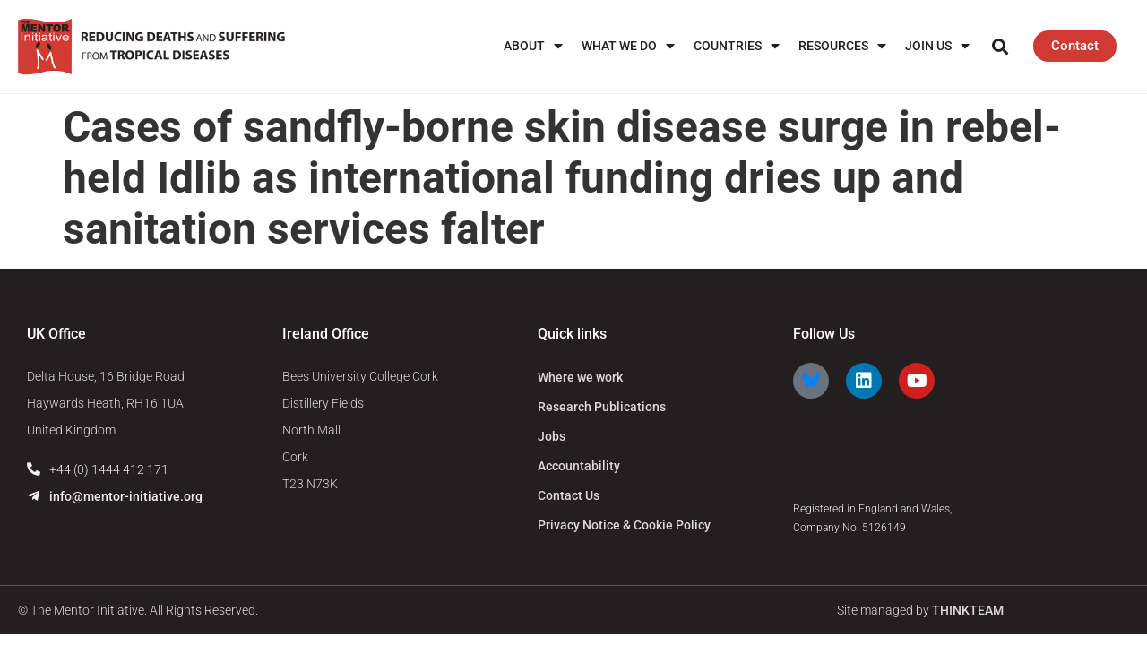

--- FILE ---
content_type: text/html; charset=UTF-8
request_url: https://mentor-initiative.org/press-article/cases-of-sandfly-borne-skin-disease-surge-in-rebel-held-idlib-as-international-funding-dries-up-and-sanitation-services-falter/
body_size: 15446
content:
<!doctype html>
<html lang="en-GB">
<head>
	<meta charset="UTF-8">
	<meta name="viewport" content="width=device-width, initial-scale=1">
	<link rel="profile" href="https://gmpg.org/xfn/11">
	<meta name='robots' content='index, follow, max-image-preview:large, max-snippet:-1, max-video-preview:-1' />

	<!-- This site is optimized with the Yoast SEO plugin v26.8 - https://yoast.com/product/yoast-seo-wordpress/ -->
	<title>Cases of sandfly-borne skin disease surge in rebel-held Idlib as international funding dries up and sanitation services falter - The MENTOR Initiative</title>
	<link rel="canonical" href="https://mentor-initiative.org/press-article/cases-of-sandfly-borne-skin-disease-surge-in-rebel-held-idlib-as-international-funding-dries-up-and-sanitation-services-falter/" />
	<meta property="og:locale" content="en_GB" />
	<meta property="og:type" content="article" />
	<meta property="og:title" content="Cases of sandfly-borne skin disease surge in rebel-held Idlib as international funding dries up and sanitation services falter - The MENTOR Initiative" />
	<meta property="og:url" content="https://mentor-initiative.org/press-article/cases-of-sandfly-borne-skin-disease-surge-in-rebel-held-idlib-as-international-funding-dries-up-and-sanitation-services-falter/" />
	<meta property="og:site_name" content="The MENTOR Initiative" />
	<meta property="article:modified_time" content="2023-01-25T10:18:27+00:00" />
	<meta name="twitter:card" content="summary_large_image" />
	<script type="application/ld+json" class="yoast-schema-graph">{"@context":"https://schema.org","@graph":[{"@type":"WebPage","@id":"https://mentor-initiative.org/press-article/cases-of-sandfly-borne-skin-disease-surge-in-rebel-held-idlib-as-international-funding-dries-up-and-sanitation-services-falter/","url":"https://mentor-initiative.org/press-article/cases-of-sandfly-borne-skin-disease-surge-in-rebel-held-idlib-as-international-funding-dries-up-and-sanitation-services-falter/","name":"Cases of sandfly-borne skin disease surge in rebel-held Idlib as international funding dries up and sanitation services falter - The MENTOR Initiative","isPartOf":{"@id":"https://mentor-initiative.org/#website"},"datePublished":"2018-05-09T13:39:00+00:00","dateModified":"2023-01-25T10:18:27+00:00","breadcrumb":{"@id":"https://mentor-initiative.org/press-article/cases-of-sandfly-borne-skin-disease-surge-in-rebel-held-idlib-as-international-funding-dries-up-and-sanitation-services-falter/#breadcrumb"},"inLanguage":"en-GB","potentialAction":[{"@type":"ReadAction","target":["https://mentor-initiative.org/press-article/cases-of-sandfly-borne-skin-disease-surge-in-rebel-held-idlib-as-international-funding-dries-up-and-sanitation-services-falter/"]}]},{"@type":"BreadcrumbList","@id":"https://mentor-initiative.org/press-article/cases-of-sandfly-borne-skin-disease-surge-in-rebel-held-idlib-as-international-funding-dries-up-and-sanitation-services-falter/#breadcrumb","itemListElement":[{"@type":"ListItem","position":1,"name":"Home","item":"https://mentor-initiative.org/"},{"@type":"ListItem","position":2,"name":"Press","item":"https://mentor-initiative.org/press-article/"},{"@type":"ListItem","position":3,"name":"Cases of sandfly-borne skin disease surge in rebel-held Idlib as international funding dries up and sanitation services falter"}]},{"@type":"WebSite","@id":"https://mentor-initiative.org/#website","url":"https://mentor-initiative.org/","name":"The MENTOR Initiative","description":"Welcome to The MENTOR Initiative, a discrete and agile humanitarian organisation purpose built to relieve human suffering from tropical diseases.","publisher":{"@id":"https://mentor-initiative.org/#organization"},"potentialAction":[{"@type":"SearchAction","target":{"@type":"EntryPoint","urlTemplate":"https://mentor-initiative.org/?s={search_term_string}"},"query-input":{"@type":"PropertyValueSpecification","valueRequired":true,"valueName":"search_term_string"}}],"inLanguage":"en-GB"},{"@type":"Organization","@id":"https://mentor-initiative.org/#organization","name":"The MENTOR Initiative","url":"https://mentor-initiative.org/","logo":{"@type":"ImageObject","inLanguage":"en-GB","@id":"https://mentor-initiative.org/#/schema/logo/image/","url":"https://mentor-initiative.org/wp-content/uploads/2019/03/MENTOR-Logo-Banner.png","contentUrl":"https://mentor-initiative.org/wp-content/uploads/2019/03/MENTOR-Logo-Banner.png","width":480,"height":100,"caption":"The MENTOR Initiative"},"image":{"@id":"https://mentor-initiative.org/#/schema/logo/image/"}}]}</script>
	<!-- / Yoast SEO plugin. -->


<link rel="alternate" type="application/rss+xml" title="The MENTOR Initiative &raquo; Feed" href="https://mentor-initiative.org/feed/" />
<link rel="alternate" type="application/rss+xml" title="The MENTOR Initiative &raquo; Comments Feed" href="https://mentor-initiative.org/comments/feed/" />
<link rel="alternate" title="oEmbed (JSON)" type="application/json+oembed" href="https://mentor-initiative.org/wp-json/oembed/1.0/embed?url=https%3A%2F%2Fmentor-initiative.org%2Fpress-article%2Fcases-of-sandfly-borne-skin-disease-surge-in-rebel-held-idlib-as-international-funding-dries-up-and-sanitation-services-falter%2F" />
<link rel="alternate" title="oEmbed (XML)" type="text/xml+oembed" href="https://mentor-initiative.org/wp-json/oembed/1.0/embed?url=https%3A%2F%2Fmentor-initiative.org%2Fpress-article%2Fcases-of-sandfly-borne-skin-disease-surge-in-rebel-held-idlib-as-international-funding-dries-up-and-sanitation-services-falter%2F&#038;format=xml" />
		<!-- This site uses the Google Analytics by MonsterInsights plugin v9.11.1 - Using Analytics tracking - https://www.monsterinsights.com/ -->
							<script src="//www.googletagmanager.com/gtag/js?id=G-HZ1QVFRMDK"  data-cfasync="false" data-wpfc-render="false" async></script>
			<script data-cfasync="false" data-wpfc-render="false">
				var mi_version = '9.11.1';
				var mi_track_user = true;
				var mi_no_track_reason = '';
								var MonsterInsightsDefaultLocations = {"page_location":"https:\/\/mentor-initiative.org\/press-article\/cases-of-sandfly-borne-skin-disease-surge-in-rebel-held-idlib-as-international-funding-dries-up-and-sanitation-services-falter\/"};
								if ( typeof MonsterInsightsPrivacyGuardFilter === 'function' ) {
					var MonsterInsightsLocations = (typeof MonsterInsightsExcludeQuery === 'object') ? MonsterInsightsPrivacyGuardFilter( MonsterInsightsExcludeQuery ) : MonsterInsightsPrivacyGuardFilter( MonsterInsightsDefaultLocations );
				} else {
					var MonsterInsightsLocations = (typeof MonsterInsightsExcludeQuery === 'object') ? MonsterInsightsExcludeQuery : MonsterInsightsDefaultLocations;
				}

								var disableStrs = [
										'ga-disable-G-HZ1QVFRMDK',
									];

				/* Function to detect opted out users */
				function __gtagTrackerIsOptedOut() {
					for (var index = 0; index < disableStrs.length; index++) {
						if (document.cookie.indexOf(disableStrs[index] + '=true') > -1) {
							return true;
						}
					}

					return false;
				}

				/* Disable tracking if the opt-out cookie exists. */
				if (__gtagTrackerIsOptedOut()) {
					for (var index = 0; index < disableStrs.length; index++) {
						window[disableStrs[index]] = true;
					}
				}

				/* Opt-out function */
				function __gtagTrackerOptout() {
					for (var index = 0; index < disableStrs.length; index++) {
						document.cookie = disableStrs[index] + '=true; expires=Thu, 31 Dec 2099 23:59:59 UTC; path=/';
						window[disableStrs[index]] = true;
					}
				}

				if ('undefined' === typeof gaOptout) {
					function gaOptout() {
						__gtagTrackerOptout();
					}
				}
								window.dataLayer = window.dataLayer || [];

				window.MonsterInsightsDualTracker = {
					helpers: {},
					trackers: {},
				};
				if (mi_track_user) {
					function __gtagDataLayer() {
						dataLayer.push(arguments);
					}

					function __gtagTracker(type, name, parameters) {
						if (!parameters) {
							parameters = {};
						}

						if (parameters.send_to) {
							__gtagDataLayer.apply(null, arguments);
							return;
						}

						if (type === 'event') {
														parameters.send_to = monsterinsights_frontend.v4_id;
							var hookName = name;
							if (typeof parameters['event_category'] !== 'undefined') {
								hookName = parameters['event_category'] + ':' + name;
							}

							if (typeof MonsterInsightsDualTracker.trackers[hookName] !== 'undefined') {
								MonsterInsightsDualTracker.trackers[hookName](parameters);
							} else {
								__gtagDataLayer('event', name, parameters);
							}
							
						} else {
							__gtagDataLayer.apply(null, arguments);
						}
					}

					__gtagTracker('js', new Date());
					__gtagTracker('set', {
						'developer_id.dZGIzZG': true,
											});
					if ( MonsterInsightsLocations.page_location ) {
						__gtagTracker('set', MonsterInsightsLocations);
					}
										__gtagTracker('config', 'G-HZ1QVFRMDK', {"forceSSL":"true","link_attribution":"true"} );
										window.gtag = __gtagTracker;										(function () {
						/* https://developers.google.com/analytics/devguides/collection/analyticsjs/ */
						/* ga and __gaTracker compatibility shim. */
						var noopfn = function () {
							return null;
						};
						var newtracker = function () {
							return new Tracker();
						};
						var Tracker = function () {
							return null;
						};
						var p = Tracker.prototype;
						p.get = noopfn;
						p.set = noopfn;
						p.send = function () {
							var args = Array.prototype.slice.call(arguments);
							args.unshift('send');
							__gaTracker.apply(null, args);
						};
						var __gaTracker = function () {
							var len = arguments.length;
							if (len === 0) {
								return;
							}
							var f = arguments[len - 1];
							if (typeof f !== 'object' || f === null || typeof f.hitCallback !== 'function') {
								if ('send' === arguments[0]) {
									var hitConverted, hitObject = false, action;
									if ('event' === arguments[1]) {
										if ('undefined' !== typeof arguments[3]) {
											hitObject = {
												'eventAction': arguments[3],
												'eventCategory': arguments[2],
												'eventLabel': arguments[4],
												'value': arguments[5] ? arguments[5] : 1,
											}
										}
									}
									if ('pageview' === arguments[1]) {
										if ('undefined' !== typeof arguments[2]) {
											hitObject = {
												'eventAction': 'page_view',
												'page_path': arguments[2],
											}
										}
									}
									if (typeof arguments[2] === 'object') {
										hitObject = arguments[2];
									}
									if (typeof arguments[5] === 'object') {
										Object.assign(hitObject, arguments[5]);
									}
									if ('undefined' !== typeof arguments[1].hitType) {
										hitObject = arguments[1];
										if ('pageview' === hitObject.hitType) {
											hitObject.eventAction = 'page_view';
										}
									}
									if (hitObject) {
										action = 'timing' === arguments[1].hitType ? 'timing_complete' : hitObject.eventAction;
										hitConverted = mapArgs(hitObject);
										__gtagTracker('event', action, hitConverted);
									}
								}
								return;
							}

							function mapArgs(args) {
								var arg, hit = {};
								var gaMap = {
									'eventCategory': 'event_category',
									'eventAction': 'event_action',
									'eventLabel': 'event_label',
									'eventValue': 'event_value',
									'nonInteraction': 'non_interaction',
									'timingCategory': 'event_category',
									'timingVar': 'name',
									'timingValue': 'value',
									'timingLabel': 'event_label',
									'page': 'page_path',
									'location': 'page_location',
									'title': 'page_title',
									'referrer' : 'page_referrer',
								};
								for (arg in args) {
																		if (!(!args.hasOwnProperty(arg) || !gaMap.hasOwnProperty(arg))) {
										hit[gaMap[arg]] = args[arg];
									} else {
										hit[arg] = args[arg];
									}
								}
								return hit;
							}

							try {
								f.hitCallback();
							} catch (ex) {
							}
						};
						__gaTracker.create = newtracker;
						__gaTracker.getByName = newtracker;
						__gaTracker.getAll = function () {
							return [];
						};
						__gaTracker.remove = noopfn;
						__gaTracker.loaded = true;
						window['__gaTracker'] = __gaTracker;
					})();
									} else {
										console.log("");
					(function () {
						function __gtagTracker() {
							return null;
						}

						window['__gtagTracker'] = __gtagTracker;
						window['gtag'] = __gtagTracker;
					})();
									}
			</script>
							<!-- / Google Analytics by MonsterInsights -->
		<style id='wp-img-auto-sizes-contain-inline-css'>
img:is([sizes=auto i],[sizes^="auto," i]){contain-intrinsic-size:3000px 1500px}
/*# sourceURL=wp-img-auto-sizes-contain-inline-css */
</style>
<link rel='stylesheet' id='toolset_bootstrap_4-css' href='https://mentor-initiative.org/wp-content/plugins/wp-views/vendor/toolset/toolset-common/res/lib/bootstrap4/css/bootstrap.min.css?ver=4.5.3' media='screen' />
<style id='wp-emoji-styles-inline-css'>

	img.wp-smiley, img.emoji {
		display: inline !important;
		border: none !important;
		box-shadow: none !important;
		height: 1em !important;
		width: 1em !important;
		margin: 0 0.07em !important;
		vertical-align: -0.1em !important;
		background: none !important;
		padding: 0 !important;
	}
/*# sourceURL=wp-emoji-styles-inline-css */
</style>
<link rel='stylesheet' id='wp-block-library-css' href='https://mentor-initiative.org/wp-includes/css/dist/block-library/style.min.css?ver=ab0f90f420f536980be6c1c7d39d4008' media='all' />
<style id='pdfemb-pdf-embedder-viewer-style-inline-css'>
.wp-block-pdfemb-pdf-embedder-viewer{max-width:none}

/*# sourceURL=https://mentor-initiative.org/wp-content/plugins/pdf-embedder/block/build/style-index.css */
</style>
<link rel='stylesheet' id='mediaelement-css' href='https://mentor-initiative.org/wp-includes/js/mediaelement/mediaelementplayer-legacy.min.css?ver=4.2.17' media='all' />
<link rel='stylesheet' id='wp-mediaelement-css' href='https://mentor-initiative.org/wp-includes/js/mediaelement/wp-mediaelement.min.css?ver=ab0f90f420f536980be6c1c7d39d4008' media='all' />
<link rel='stylesheet' id='view_editor_gutenberg_frontend_assets-css' href='https://mentor-initiative.org/wp-content/plugins/wp-views/public/css/views-frontend.css?ver=3.6.21' media='all' />
<style id='view_editor_gutenberg_frontend_assets-inline-css'>
.wpv-sort-list-dropdown.wpv-sort-list-dropdown-style-default > span.wpv-sort-list,.wpv-sort-list-dropdown.wpv-sort-list-dropdown-style-default .wpv-sort-list-item {border-color: #cdcdcd;}.wpv-sort-list-dropdown.wpv-sort-list-dropdown-style-default .wpv-sort-list-item a {color: #444;background-color: #fff;}.wpv-sort-list-dropdown.wpv-sort-list-dropdown-style-default a:hover,.wpv-sort-list-dropdown.wpv-sort-list-dropdown-style-default a:focus {color: #000;background-color: #eee;}.wpv-sort-list-dropdown.wpv-sort-list-dropdown-style-default .wpv-sort-list-item.wpv-sort-list-current a {color: #000;background-color: #eee;}
.wpv-sort-list-dropdown.wpv-sort-list-dropdown-style-default > span.wpv-sort-list,.wpv-sort-list-dropdown.wpv-sort-list-dropdown-style-default .wpv-sort-list-item {border-color: #cdcdcd;}.wpv-sort-list-dropdown.wpv-sort-list-dropdown-style-default .wpv-sort-list-item a {color: #444;background-color: #fff;}.wpv-sort-list-dropdown.wpv-sort-list-dropdown-style-default a:hover,.wpv-sort-list-dropdown.wpv-sort-list-dropdown-style-default a:focus {color: #000;background-color: #eee;}.wpv-sort-list-dropdown.wpv-sort-list-dropdown-style-default .wpv-sort-list-item.wpv-sort-list-current a {color: #000;background-color: #eee;}.wpv-sort-list-dropdown.wpv-sort-list-dropdown-style-grey > span.wpv-sort-list,.wpv-sort-list-dropdown.wpv-sort-list-dropdown-style-grey .wpv-sort-list-item {border-color: #cdcdcd;}.wpv-sort-list-dropdown.wpv-sort-list-dropdown-style-grey .wpv-sort-list-item a {color: #444;background-color: #eeeeee;}.wpv-sort-list-dropdown.wpv-sort-list-dropdown-style-grey a:hover,.wpv-sort-list-dropdown.wpv-sort-list-dropdown-style-grey a:focus {color: #000;background-color: #e5e5e5;}.wpv-sort-list-dropdown.wpv-sort-list-dropdown-style-grey .wpv-sort-list-item.wpv-sort-list-current a {color: #000;background-color: #e5e5e5;}
.wpv-sort-list-dropdown.wpv-sort-list-dropdown-style-default > span.wpv-sort-list,.wpv-sort-list-dropdown.wpv-sort-list-dropdown-style-default .wpv-sort-list-item {border-color: #cdcdcd;}.wpv-sort-list-dropdown.wpv-sort-list-dropdown-style-default .wpv-sort-list-item a {color: #444;background-color: #fff;}.wpv-sort-list-dropdown.wpv-sort-list-dropdown-style-default a:hover,.wpv-sort-list-dropdown.wpv-sort-list-dropdown-style-default a:focus {color: #000;background-color: #eee;}.wpv-sort-list-dropdown.wpv-sort-list-dropdown-style-default .wpv-sort-list-item.wpv-sort-list-current a {color: #000;background-color: #eee;}.wpv-sort-list-dropdown.wpv-sort-list-dropdown-style-grey > span.wpv-sort-list,.wpv-sort-list-dropdown.wpv-sort-list-dropdown-style-grey .wpv-sort-list-item {border-color: #cdcdcd;}.wpv-sort-list-dropdown.wpv-sort-list-dropdown-style-grey .wpv-sort-list-item a {color: #444;background-color: #eeeeee;}.wpv-sort-list-dropdown.wpv-sort-list-dropdown-style-grey a:hover,.wpv-sort-list-dropdown.wpv-sort-list-dropdown-style-grey a:focus {color: #000;background-color: #e5e5e5;}.wpv-sort-list-dropdown.wpv-sort-list-dropdown-style-grey .wpv-sort-list-item.wpv-sort-list-current a {color: #000;background-color: #e5e5e5;}.wpv-sort-list-dropdown.wpv-sort-list-dropdown-style-blue > span.wpv-sort-list,.wpv-sort-list-dropdown.wpv-sort-list-dropdown-style-blue .wpv-sort-list-item {border-color: #0099cc;}.wpv-sort-list-dropdown.wpv-sort-list-dropdown-style-blue .wpv-sort-list-item a {color: #444;background-color: #cbddeb;}.wpv-sort-list-dropdown.wpv-sort-list-dropdown-style-blue a:hover,.wpv-sort-list-dropdown.wpv-sort-list-dropdown-style-blue a:focus {color: #000;background-color: #95bedd;}.wpv-sort-list-dropdown.wpv-sort-list-dropdown-style-blue .wpv-sort-list-item.wpv-sort-list-current a {color: #000;background-color: #95bedd;}
/*# sourceURL=view_editor_gutenberg_frontend_assets-inline-css */
</style>
<style id='global-styles-inline-css'>
:root{--wp--preset--aspect-ratio--square: 1;--wp--preset--aspect-ratio--4-3: 4/3;--wp--preset--aspect-ratio--3-4: 3/4;--wp--preset--aspect-ratio--3-2: 3/2;--wp--preset--aspect-ratio--2-3: 2/3;--wp--preset--aspect-ratio--16-9: 16/9;--wp--preset--aspect-ratio--9-16: 9/16;--wp--preset--color--black: #000000;--wp--preset--color--cyan-bluish-gray: #abb8c3;--wp--preset--color--white: #ffffff;--wp--preset--color--pale-pink: #f78da7;--wp--preset--color--vivid-red: #cf2e2e;--wp--preset--color--luminous-vivid-orange: #ff6900;--wp--preset--color--luminous-vivid-amber: #fcb900;--wp--preset--color--light-green-cyan: #7bdcb5;--wp--preset--color--vivid-green-cyan: #00d084;--wp--preset--color--pale-cyan-blue: #8ed1fc;--wp--preset--color--vivid-cyan-blue: #0693e3;--wp--preset--color--vivid-purple: #9b51e0;--wp--preset--gradient--vivid-cyan-blue-to-vivid-purple: linear-gradient(135deg,rgb(6,147,227) 0%,rgb(155,81,224) 100%);--wp--preset--gradient--light-green-cyan-to-vivid-green-cyan: linear-gradient(135deg,rgb(122,220,180) 0%,rgb(0,208,130) 100%);--wp--preset--gradient--luminous-vivid-amber-to-luminous-vivid-orange: linear-gradient(135deg,rgb(252,185,0) 0%,rgb(255,105,0) 100%);--wp--preset--gradient--luminous-vivid-orange-to-vivid-red: linear-gradient(135deg,rgb(255,105,0) 0%,rgb(207,46,46) 100%);--wp--preset--gradient--very-light-gray-to-cyan-bluish-gray: linear-gradient(135deg,rgb(238,238,238) 0%,rgb(169,184,195) 100%);--wp--preset--gradient--cool-to-warm-spectrum: linear-gradient(135deg,rgb(74,234,220) 0%,rgb(151,120,209) 20%,rgb(207,42,186) 40%,rgb(238,44,130) 60%,rgb(251,105,98) 80%,rgb(254,248,76) 100%);--wp--preset--gradient--blush-light-purple: linear-gradient(135deg,rgb(255,206,236) 0%,rgb(152,150,240) 100%);--wp--preset--gradient--blush-bordeaux: linear-gradient(135deg,rgb(254,205,165) 0%,rgb(254,45,45) 50%,rgb(107,0,62) 100%);--wp--preset--gradient--luminous-dusk: linear-gradient(135deg,rgb(255,203,112) 0%,rgb(199,81,192) 50%,rgb(65,88,208) 100%);--wp--preset--gradient--pale-ocean: linear-gradient(135deg,rgb(255,245,203) 0%,rgb(182,227,212) 50%,rgb(51,167,181) 100%);--wp--preset--gradient--electric-grass: linear-gradient(135deg,rgb(202,248,128) 0%,rgb(113,206,126) 100%);--wp--preset--gradient--midnight: linear-gradient(135deg,rgb(2,3,129) 0%,rgb(40,116,252) 100%);--wp--preset--font-size--small: 13px;--wp--preset--font-size--medium: 20px;--wp--preset--font-size--large: 36px;--wp--preset--font-size--x-large: 42px;--wp--preset--spacing--20: 0.44rem;--wp--preset--spacing--30: 0.67rem;--wp--preset--spacing--40: 1rem;--wp--preset--spacing--50: 1.5rem;--wp--preset--spacing--60: 2.25rem;--wp--preset--spacing--70: 3.38rem;--wp--preset--spacing--80: 5.06rem;--wp--preset--shadow--natural: 6px 6px 9px rgba(0, 0, 0, 0.2);--wp--preset--shadow--deep: 12px 12px 50px rgba(0, 0, 0, 0.4);--wp--preset--shadow--sharp: 6px 6px 0px rgba(0, 0, 0, 0.2);--wp--preset--shadow--outlined: 6px 6px 0px -3px rgb(255, 255, 255), 6px 6px rgb(0, 0, 0);--wp--preset--shadow--crisp: 6px 6px 0px rgb(0, 0, 0);}:root { --wp--style--global--content-size: 800px;--wp--style--global--wide-size: 1200px; }:where(body) { margin: 0; }.wp-site-blocks > .alignleft { float: left; margin-right: 2em; }.wp-site-blocks > .alignright { float: right; margin-left: 2em; }.wp-site-blocks > .aligncenter { justify-content: center; margin-left: auto; margin-right: auto; }:where(.wp-site-blocks) > * { margin-block-start: 24px; margin-block-end: 0; }:where(.wp-site-blocks) > :first-child { margin-block-start: 0; }:where(.wp-site-blocks) > :last-child { margin-block-end: 0; }:root { --wp--style--block-gap: 24px; }:root :where(.is-layout-flow) > :first-child{margin-block-start: 0;}:root :where(.is-layout-flow) > :last-child{margin-block-end: 0;}:root :where(.is-layout-flow) > *{margin-block-start: 24px;margin-block-end: 0;}:root :where(.is-layout-constrained) > :first-child{margin-block-start: 0;}:root :where(.is-layout-constrained) > :last-child{margin-block-end: 0;}:root :where(.is-layout-constrained) > *{margin-block-start: 24px;margin-block-end: 0;}:root :where(.is-layout-flex){gap: 24px;}:root :where(.is-layout-grid){gap: 24px;}.is-layout-flow > .alignleft{float: left;margin-inline-start: 0;margin-inline-end: 2em;}.is-layout-flow > .alignright{float: right;margin-inline-start: 2em;margin-inline-end: 0;}.is-layout-flow > .aligncenter{margin-left: auto !important;margin-right: auto !important;}.is-layout-constrained > .alignleft{float: left;margin-inline-start: 0;margin-inline-end: 2em;}.is-layout-constrained > .alignright{float: right;margin-inline-start: 2em;margin-inline-end: 0;}.is-layout-constrained > .aligncenter{margin-left: auto !important;margin-right: auto !important;}.is-layout-constrained > :where(:not(.alignleft):not(.alignright):not(.alignfull)){max-width: var(--wp--style--global--content-size);margin-left: auto !important;margin-right: auto !important;}.is-layout-constrained > .alignwide{max-width: var(--wp--style--global--wide-size);}body .is-layout-flex{display: flex;}.is-layout-flex{flex-wrap: wrap;align-items: center;}.is-layout-flex > :is(*, div){margin: 0;}body .is-layout-grid{display: grid;}.is-layout-grid > :is(*, div){margin: 0;}body{padding-top: 0px;padding-right: 0px;padding-bottom: 0px;padding-left: 0px;}a:where(:not(.wp-element-button)){text-decoration: underline;}:root :where(.wp-element-button, .wp-block-button__link){background-color: #32373c;border-width: 0;color: #fff;font-family: inherit;font-size: inherit;font-style: inherit;font-weight: inherit;letter-spacing: inherit;line-height: inherit;padding-top: calc(0.667em + 2px);padding-right: calc(1.333em + 2px);padding-bottom: calc(0.667em + 2px);padding-left: calc(1.333em + 2px);text-decoration: none;text-transform: inherit;}.has-black-color{color: var(--wp--preset--color--black) !important;}.has-cyan-bluish-gray-color{color: var(--wp--preset--color--cyan-bluish-gray) !important;}.has-white-color{color: var(--wp--preset--color--white) !important;}.has-pale-pink-color{color: var(--wp--preset--color--pale-pink) !important;}.has-vivid-red-color{color: var(--wp--preset--color--vivid-red) !important;}.has-luminous-vivid-orange-color{color: var(--wp--preset--color--luminous-vivid-orange) !important;}.has-luminous-vivid-amber-color{color: var(--wp--preset--color--luminous-vivid-amber) !important;}.has-light-green-cyan-color{color: var(--wp--preset--color--light-green-cyan) !important;}.has-vivid-green-cyan-color{color: var(--wp--preset--color--vivid-green-cyan) !important;}.has-pale-cyan-blue-color{color: var(--wp--preset--color--pale-cyan-blue) !important;}.has-vivid-cyan-blue-color{color: var(--wp--preset--color--vivid-cyan-blue) !important;}.has-vivid-purple-color{color: var(--wp--preset--color--vivid-purple) !important;}.has-black-background-color{background-color: var(--wp--preset--color--black) !important;}.has-cyan-bluish-gray-background-color{background-color: var(--wp--preset--color--cyan-bluish-gray) !important;}.has-white-background-color{background-color: var(--wp--preset--color--white) !important;}.has-pale-pink-background-color{background-color: var(--wp--preset--color--pale-pink) !important;}.has-vivid-red-background-color{background-color: var(--wp--preset--color--vivid-red) !important;}.has-luminous-vivid-orange-background-color{background-color: var(--wp--preset--color--luminous-vivid-orange) !important;}.has-luminous-vivid-amber-background-color{background-color: var(--wp--preset--color--luminous-vivid-amber) !important;}.has-light-green-cyan-background-color{background-color: var(--wp--preset--color--light-green-cyan) !important;}.has-vivid-green-cyan-background-color{background-color: var(--wp--preset--color--vivid-green-cyan) !important;}.has-pale-cyan-blue-background-color{background-color: var(--wp--preset--color--pale-cyan-blue) !important;}.has-vivid-cyan-blue-background-color{background-color: var(--wp--preset--color--vivid-cyan-blue) !important;}.has-vivid-purple-background-color{background-color: var(--wp--preset--color--vivid-purple) !important;}.has-black-border-color{border-color: var(--wp--preset--color--black) !important;}.has-cyan-bluish-gray-border-color{border-color: var(--wp--preset--color--cyan-bluish-gray) !important;}.has-white-border-color{border-color: var(--wp--preset--color--white) !important;}.has-pale-pink-border-color{border-color: var(--wp--preset--color--pale-pink) !important;}.has-vivid-red-border-color{border-color: var(--wp--preset--color--vivid-red) !important;}.has-luminous-vivid-orange-border-color{border-color: var(--wp--preset--color--luminous-vivid-orange) !important;}.has-luminous-vivid-amber-border-color{border-color: var(--wp--preset--color--luminous-vivid-amber) !important;}.has-light-green-cyan-border-color{border-color: var(--wp--preset--color--light-green-cyan) !important;}.has-vivid-green-cyan-border-color{border-color: var(--wp--preset--color--vivid-green-cyan) !important;}.has-pale-cyan-blue-border-color{border-color: var(--wp--preset--color--pale-cyan-blue) !important;}.has-vivid-cyan-blue-border-color{border-color: var(--wp--preset--color--vivid-cyan-blue) !important;}.has-vivid-purple-border-color{border-color: var(--wp--preset--color--vivid-purple) !important;}.has-vivid-cyan-blue-to-vivid-purple-gradient-background{background: var(--wp--preset--gradient--vivid-cyan-blue-to-vivid-purple) !important;}.has-light-green-cyan-to-vivid-green-cyan-gradient-background{background: var(--wp--preset--gradient--light-green-cyan-to-vivid-green-cyan) !important;}.has-luminous-vivid-amber-to-luminous-vivid-orange-gradient-background{background: var(--wp--preset--gradient--luminous-vivid-amber-to-luminous-vivid-orange) !important;}.has-luminous-vivid-orange-to-vivid-red-gradient-background{background: var(--wp--preset--gradient--luminous-vivid-orange-to-vivid-red) !important;}.has-very-light-gray-to-cyan-bluish-gray-gradient-background{background: var(--wp--preset--gradient--very-light-gray-to-cyan-bluish-gray) !important;}.has-cool-to-warm-spectrum-gradient-background{background: var(--wp--preset--gradient--cool-to-warm-spectrum) !important;}.has-blush-light-purple-gradient-background{background: var(--wp--preset--gradient--blush-light-purple) !important;}.has-blush-bordeaux-gradient-background{background: var(--wp--preset--gradient--blush-bordeaux) !important;}.has-luminous-dusk-gradient-background{background: var(--wp--preset--gradient--luminous-dusk) !important;}.has-pale-ocean-gradient-background{background: var(--wp--preset--gradient--pale-ocean) !important;}.has-electric-grass-gradient-background{background: var(--wp--preset--gradient--electric-grass) !important;}.has-midnight-gradient-background{background: var(--wp--preset--gradient--midnight) !important;}.has-small-font-size{font-size: var(--wp--preset--font-size--small) !important;}.has-medium-font-size{font-size: var(--wp--preset--font-size--medium) !important;}.has-large-font-size{font-size: var(--wp--preset--font-size--large) !important;}.has-x-large-font-size{font-size: var(--wp--preset--font-size--x-large) !important;}
:root :where(.wp-block-pullquote){font-size: 1.5em;line-height: 1.6;}
/*# sourceURL=global-styles-inline-css */
</style>
<link rel='stylesheet' id='hello-elementor-css' href='https://mentor-initiative.org/wp-content/themes/hello-elementor/assets/css/reset.css?ver=3.4.6' media='all' />
<link rel='stylesheet' id='hello-elementor-theme-style-css' href='https://mentor-initiative.org/wp-content/themes/hello-elementor/assets/css/theme.css?ver=3.4.6' media='all' />
<link rel='stylesheet' id='hello-elementor-header-footer-css' href='https://mentor-initiative.org/wp-content/themes/hello-elementor/assets/css/header-footer.css?ver=3.4.6' media='all' />
<link rel='stylesheet' id='elementor-frontend-css' href='https://mentor-initiative.org/wp-content/plugins/elementor/assets/css/frontend.min.css?ver=3.34.2' media='all' />
<link rel='stylesheet' id='elementor-post-8537-css' href='https://mentor-initiative.org/wp-content/uploads/elementor/css/post-8537.css?ver=1769077252' media='all' />
<link rel='stylesheet' id='widget-image-css' href='https://mentor-initiative.org/wp-content/plugins/elementor/assets/css/widget-image.min.css?ver=3.34.2' media='all' />
<link rel='stylesheet' id='widget-pp-advanced-menu-css' href='https://mentor-initiative.org/wp-content/plugins/powerpack-elements/assets/css/min/widget-advanced-menu.min.css?ver=2.12.15' media='all' />
<link rel='stylesheet' id='widget-search-form-css' href='https://mentor-initiative.org/wp-content/plugins/elementor-pro/assets/css/widget-search-form.min.css?ver=3.34.1' media='all' />
<link rel='stylesheet' id='elementor-icons-shared-0-css' href='https://mentor-initiative.org/wp-content/plugins/elementor/assets/lib/font-awesome/css/fontawesome.min.css?ver=5.15.3' media='all' />
<link rel='stylesheet' id='elementor-icons-fa-solid-css' href='https://mentor-initiative.org/wp-content/plugins/elementor/assets/lib/font-awesome/css/solid.min.css?ver=5.15.3' media='all' />
<link rel='stylesheet' id='widget-heading-css' href='https://mentor-initiative.org/wp-content/plugins/elementor/assets/css/widget-heading.min.css?ver=3.34.2' media='all' />
<link rel='stylesheet' id='widget-pp-icon-list-css' href='https://mentor-initiative.org/wp-content/plugins/powerpack-elements/assets/css/min/widget-icon-list.min.css?ver=2.12.15' media='all' />
<link rel='stylesheet' id='widget-social-icons-css' href='https://mentor-initiative.org/wp-content/plugins/elementor/assets/css/widget-social-icons.min.css?ver=3.34.2' media='all' />
<link rel='stylesheet' id='e-apple-webkit-css' href='https://mentor-initiative.org/wp-content/plugins/elementor/assets/css/conditionals/apple-webkit.min.css?ver=3.34.2' media='all' />
<link rel='stylesheet' id='widget-spacer-css' href='https://mentor-initiative.org/wp-content/plugins/elementor/assets/css/widget-spacer.min.css?ver=3.34.2' media='all' />
<link rel='stylesheet' id='elementor-icons-css' href='https://mentor-initiative.org/wp-content/plugins/elementor/assets/lib/eicons/css/elementor-icons.min.css?ver=5.46.0' media='all' />
<link rel='stylesheet' id='pp-extensions-css' href='https://mentor-initiative.org/wp-content/plugins/powerpack-elements/assets/css/min/extensions.min.css?ver=2.12.15' media='all' />
<link rel='stylesheet' id='pp-tooltip-css' href='https://mentor-initiative.org/wp-content/plugins/powerpack-elements/assets/css/min/tooltip.min.css?ver=2.12.15' media='all' />
<link rel='stylesheet' id='elementor-post-8548-css' href='https://mentor-initiative.org/wp-content/uploads/elementor/css/post-8548.css?ver=1769077252' media='all' />
<link rel='stylesheet' id='elementor-post-8711-css' href='https://mentor-initiative.org/wp-content/uploads/elementor/css/post-8711.css?ver=1769077253' media='all' />
<link rel='stylesheet' id='hello-elementor-child-style-css' href='https://mentor-initiative.org/wp-content/themes/hello-theme-child-master/style.css?ver=1.0.0' media='all' />
<link rel='stylesheet' id='elementor-gf-local-roboto-css' href='https://mentor-initiative.org/wp-content/uploads/elementor/google-fonts/css/roboto.css?ver=1744033622' media='all' />
<link rel='stylesheet' id='elementor-gf-local-robotoslab-css' href='https://mentor-initiative.org/wp-content/uploads/elementor/google-fonts/css/robotoslab.css?ver=1744033640' media='all' />
<link rel='stylesheet' id='elementor-icons-fa-brands-css' href='https://mentor-initiative.org/wp-content/plugins/elementor/assets/lib/font-awesome/css/brands.min.css?ver=5.15.3' media='all' />
<script src="https://mentor-initiative.org/wp-content/plugins/wp-views/vendor/toolset/common-es/public/toolset-common-es-frontend.js?ver=175000" id="toolset-common-es-frontend-js"></script>
<script id="jquery-core-js-extra">
var pp = {"ajax_url":"https://mentor-initiative.org/wp-admin/admin-ajax.php"};
//# sourceURL=jquery-core-js-extra
</script>
<script src="https://mentor-initiative.org/wp-includes/js/jquery/jquery.min.js?ver=3.7.1" id="jquery-core-js"></script>
<script src="https://mentor-initiative.org/wp-includes/js/jquery/jquery-migrate.min.js?ver=3.4.1" id="jquery-migrate-js"></script>
<script src="https://mentor-initiative.org/wp-content/plugins/google-analytics-for-wordpress/assets/js/frontend-gtag.min.js?ver=9.11.1" id="monsterinsights-frontend-script-js" async data-wp-strategy="async"></script>
<script data-cfasync="false" data-wpfc-render="false" id='monsterinsights-frontend-script-js-extra'>var monsterinsights_frontend = {"js_events_tracking":"true","download_extensions":"doc,pdf,ppt,zip,xls,docx,pptx,xlsx","inbound_paths":"[{\"path\":\"\\\/go\\\/\",\"label\":\"affiliate\"},{\"path\":\"\\\/recommend\\\/\",\"label\":\"affiliate\"}]","home_url":"https:\/\/mentor-initiative.org","hash_tracking":"false","v4_id":"G-HZ1QVFRMDK"};</script>
<link rel="https://api.w.org/" href="https://mentor-initiative.org/wp-json/" /><link rel="alternate" title="JSON" type="application/json" href="https://mentor-initiative.org/wp-json/wp/v2/press-article/9193" /><link rel="EditURI" type="application/rsd+xml" title="RSD" href="https://mentor-initiative.org/xmlrpc.php?rsd" />

<link rel='shortlink' href='https://mentor-initiative.org/?p=9193' />
<meta name="generator" content="Elementor 3.34.2; features: additional_custom_breakpoints; settings: css_print_method-external, google_font-enabled, font_display-auto">
 <script> window.addEventListener("load",function(){ var c={script:false,link:false}; function ls(s) { if(!['script','link'].includes(s)||c[s]){return;}c[s]=true; var d=document,f=d.getElementsByTagName(s)[0],j=d.createElement(s); if(s==='script'){j.async=true;j.src='https://mentor-initiative.org/wp-content/plugins/wp-views/vendor/toolset/blocks/public/js/frontend.js?v=1.6.17';}else{ j.rel='stylesheet';j.href='https://mentor-initiative.org/wp-content/plugins/wp-views/vendor/toolset/blocks/public/css/style.css?v=1.6.17';} f.parentNode.insertBefore(j, f); }; function ex(){ls('script');ls('link')} window.addEventListener("scroll", ex, {once: true}); if (('IntersectionObserver' in window) && ('IntersectionObserverEntry' in window) && ('intersectionRatio' in window.IntersectionObserverEntry.prototype)) { var i = 0, fb = document.querySelectorAll("[class^='tb-']"), o = new IntersectionObserver(es => { es.forEach(e => { o.unobserve(e.target); if (e.intersectionRatio > 0) { ex();o.disconnect();}else{ i++;if(fb.length>i){o.observe(fb[i])}} }) }); if (fb.length) { o.observe(fb[i]) } } }) </script>
	<noscript>
		<link rel="stylesheet" href="https://mentor-initiative.org/wp-content/plugins/wp-views/vendor/toolset/blocks/public/css/style.css">
	</noscript>			<style>
				.e-con.e-parent:nth-of-type(n+4):not(.e-lazyloaded):not(.e-no-lazyload),
				.e-con.e-parent:nth-of-type(n+4):not(.e-lazyloaded):not(.e-no-lazyload) * {
					background-image: none !important;
				}
				@media screen and (max-height: 1024px) {
					.e-con.e-parent:nth-of-type(n+3):not(.e-lazyloaded):not(.e-no-lazyload),
					.e-con.e-parent:nth-of-type(n+3):not(.e-lazyloaded):not(.e-no-lazyload) * {
						background-image: none !important;
					}
				}
				@media screen and (max-height: 640px) {
					.e-con.e-parent:nth-of-type(n+2):not(.e-lazyloaded):not(.e-no-lazyload),
					.e-con.e-parent:nth-of-type(n+2):not(.e-lazyloaded):not(.e-no-lazyload) * {
						background-image: none !important;
					}
				}
			</style>
			<link rel="icon" href="https://mentor-initiative.org/wp-content/uploads/2022/03/cropped-MENTOR-Logo-Vector-32x32.png" sizes="32x32" />
<link rel="icon" href="https://mentor-initiative.org/wp-content/uploads/2022/03/cropped-MENTOR-Logo-Vector-192x192.png" sizes="192x192" />
<link rel="apple-touch-icon" href="https://mentor-initiative.org/wp-content/uploads/2022/03/cropped-MENTOR-Logo-Vector-180x180.png" />
<meta name="msapplication-TileImage" content="https://mentor-initiative.org/wp-content/uploads/2022/03/cropped-MENTOR-Logo-Vector-270x270.png" />
		<style id="wp-custom-css">
			ul {
	padding-bottom:1.4em;
}		</style>
		</head>
<body class="wp-singular press-article-template-default single single-press-article postid-9193 wp-custom-logo wp-embed-responsive wp-theme-hello-elementor wp-child-theme-hello-theme-child-master hello-elementor-default elementor-default elementor-kit-8537">


<a class="skip-link screen-reader-text" href="#content">Skip to content</a>

		<header data-elementor-type="header" data-elementor-id="8548" class="elementor elementor-8548 elementor-location-header" data-elementor-post-type="elementor_library">
					<section class="elementor-section elementor-top-section elementor-element elementor-element-cb5e4da elementor-section-full_width elementor-section-content-middle elementor-section-height-default elementor-section-height-default" data-id="cb5e4da" data-element_type="section">
						<div class="elementor-container elementor-column-gap-wide">
					<div class="elementor-column elementor-col-33 elementor-top-column elementor-element elementor-element-7a754c3" data-id="7a754c3" data-element_type="column">
			<div class="elementor-widget-wrap elementor-element-populated">
						<div class="elementor-element elementor-element-513da04 elementor-widget elementor-widget-theme-site-logo elementor-widget-image" data-id="513da04" data-element_type="widget" data-widget_type="theme-site-logo.default">
				<div class="elementor-widget-container">
											<a href="https://mentor-initiative.org">
			<img width="480" height="100" src="https://mentor-initiative.org/wp-content/uploads/2019/03/MENTOR-Logo-Banner.png" class="attachment-full size-full wp-image-6516" alt="" srcset="https://mentor-initiative.org/wp-content/uploads/2019/03/MENTOR-Logo-Banner.png 480w, https://mentor-initiative.org/wp-content/uploads/2019/03/MENTOR-Logo-Banner-300x63.png 300w" sizes="(max-width: 480px) 100vw, 480px" />				</a>
											</div>
				</div>
					</div>
		</div>
				<div class="elementor-column elementor-col-66 elementor-top-column elementor-element elementor-element-5324cf8" data-id="5324cf8" data-element_type="column">
			<div class="elementor-widget-wrap elementor-element-populated">
						<div class="elementor-element elementor-element-3cf5cdf elementor-widget__width-auto elementor-widget elementor-widget-pp-advanced-menu" data-id="3cf5cdf" data-element_type="widget" data-settings="{&quot;menu_type&quot;:&quot;full-screen&quot;,&quot;layout&quot;:&quot;horizontal&quot;,&quot;show_submenu_on&quot;:&quot;hover&quot;,&quot;submenu_icon&quot;:{&quot;value&quot;:&quot;&lt;i class=\&quot;fas fa-caret-down\&quot;&gt;&lt;\/i&gt;&quot;,&quot;library&quot;:&quot;fa-solid&quot;},&quot;onepage_menu&quot;:&quot;no&quot;,&quot;toggle&quot;:&quot;icon&quot;,&quot;toggle_icon_type&quot;:&quot;hamburger&quot;,&quot;show_responsive_submenu_on&quot;:&quot;icon&quot;}" data-widget_type="pp-advanced-menu.default">
				<div class="elementor-widget-container">
									<div class="pp-advanced-menu-main-wrapper pp-advanced-menu__align-right pp-advanced-menu--dropdown-tablet pp-advanced-menu--type-full-screen pp-advanced-menu__text-align- pp-advanced-menu--toggle pp-advanced-menu--icon">
								<nav id="pp-menu-3cf5cdf" class="pp-advanced-menu--main pp-advanced-menu__container pp-advanced-menu--layout-horizontal pp--pointer-text e--animation-none" aria-label="Main Menu" data-settings="{&quot;menu_id&quot;:&quot;3cf5cdf&quot;,&quot;breakpoint&quot;:&quot;tablet&quot;,&quot;full_width&quot;:false}"><ul id="menu-main-menu" class="pp-advanced-menu"><li class="menu-item menu-item-type-custom menu-item-object-custom menu-item-has-children menu-item-6073"><a href="#" class="pp-menu-item pp-menu-item-anchor">About</a>
<ul class="sub-menu pp-advanced-menu--dropdown">
	<li class="menu-item menu-item-type-post_type menu-item-object-page menu-item-6087"><a href="https://mentor-initiative.org/our-vision/" class="pp-sub-item">Our Vision</a></li>
	<li class="menu-item menu-item-type-post_type menu-item-object-page menu-item-9355"><a href="https://mentor-initiative.org/our-story/" class="pp-sub-item">Our Story</a></li>
	<li class="menu-item menu-item-type-post_type menu-item-object-page menu-item-has-children menu-item-6288"><a href="https://mentor-initiative.org/accountability/" class="pp-sub-item">Accountability</a>
	<ul class="sub-menu pp-advanced-menu--dropdown">
		<li class="menu-item menu-item-type-post_type menu-item-object-page menu-item-9356"><a href="https://mentor-initiative.org/board-of-directors/" class="pp-sub-item">Board of Directors</a></li>
		<li class="menu-item menu-item-type-post_type menu-item-object-page menu-item-10954"><a href="https://mentor-initiative.org/senior-leadership-team/" class="pp-sub-item">Senior Leadership Team</a></li>
	</ul>
</li>
	<li class="menu-item menu-item-type-custom menu-item-object-custom menu-item-has-children menu-item-10953"><a href="#" class="pp-sub-item pp-menu-item-anchor">Staff</a>
	<ul class="sub-menu pp-advanced-menu--dropdown">
		<li class="menu-item menu-item-type-post_type menu-item-object-page menu-item-6631"><a href="https://mentor-initiative.org/hq-team/" class="pp-sub-item">HQ Team</a></li>
		<li class="menu-item menu-item-type-post_type menu-item-object-page menu-item-10992"><a href="https://mentor-initiative.org/country-leadership-team/" class="pp-sub-item">Country Leadership Team</a></li>
	</ul>
</li>
	<li class="menu-item menu-item-type-post_type menu-item-object-page menu-item-11308"><a href="https://mentor-initiative.org/technical-advisory-group/" class="pp-sub-item">Technical Advisory Group</a></li>
</ul>
</li>
<li class="menu-item menu-item-type-post_type menu-item-object-page menu-item-has-children menu-item-10726"><a href="https://mentor-initiative.org/what-we-do/" class="pp-menu-item">What We Do</a>
<ul class="sub-menu pp-advanced-menu--dropdown">
	<li class="menu-item menu-item-type-post_type menu-item-object-activity menu-item-has-children menu-item-11727"><a href="https://mentor-initiative.org/activity/integrated-vector-management/" class="pp-sub-item">Integrated Vector Management</a>
	<ul class="sub-menu pp-advanced-menu--dropdown">
		<li class="menu-item menu-item-type-post_type menu-item-object-activity menu-item-11729"><a href="https://mentor-initiative.org/activity/integrated-vector-management/indoor-residual-spraying/" class="pp-sub-item">Indoor Residual Spraying</a></li>
		<li class="menu-item menu-item-type-post_type menu-item-object-activity menu-item-11730"><a href="https://mentor-initiative.org/activity/integrated-vector-management/larval-source-management/" class="pp-sub-item">Larval Source Management</a></li>
		<li class="menu-item menu-item-type-post_type menu-item-object-activity menu-item-11728"><a href="https://mentor-initiative.org/activity/integrated-vector-management/entomological-surveillance/" class="pp-sub-item">Entomological Surveillance</a></li>
		<li class="menu-item menu-item-type-post_type menu-item-object-activity menu-item-11732"><a href="https://mentor-initiative.org/activity/integrated-vector-management/spatial-repellents/" class="pp-sub-item">Spatial Repellents</a></li>
		<li class="menu-item menu-item-type-post_type menu-item-object-activity menu-item-11731"><a href="https://mentor-initiative.org/activity/integrated-vector-management/long-lasting-insecticide-treated-nets/" class="pp-sub-item">Long-Lasting Insecticide Treated Nets</a></li>
	</ul>
</li>
	<li class="menu-item menu-item-type-post_type menu-item-object-activity menu-item-has-children menu-item-11722"><a href="https://mentor-initiative.org/activity/healthcare-provision/" class="pp-sub-item">Healthcare Provision</a>
	<ul class="sub-menu pp-advanced-menu--dropdown">
		<li class="menu-item menu-item-type-post_type menu-item-object-activity menu-item-11723"><a href="https://mentor-initiative.org/activity/healthcare-provision/community-health/" class="pp-sub-item">Community Health</a></li>
		<li class="menu-item menu-item-type-post_type menu-item-object-activity menu-item-11724"><a href="https://mentor-initiative.org/activity/healthcare-provision/health-facilities-support/" class="pp-sub-item">Health Facilities Support</a></li>
		<li class="menu-item menu-item-type-post_type menu-item-object-activity menu-item-11725"><a href="https://mentor-initiative.org/activity/healthcare-provision/nutrition-management/" class="pp-sub-item">Nutrition Management</a></li>
		<li class="menu-item menu-item-type-post_type menu-item-object-activity menu-item-11726"><a href="https://mentor-initiative.org/activity/healthcare-provision/supply-chain-support/" class="pp-sub-item">Supply Chain Support</a></li>
	</ul>
</li>
	<li class="menu-item menu-item-type-post_type menu-item-object-activity menu-item-has-children menu-item-11733"><a href="https://mentor-initiative.org/activity/neglected-tropical-diseases/" class="pp-sub-item">Neglected Tropical Diseases</a>
	<ul class="sub-menu pp-advanced-menu--dropdown">
		<li class="menu-item menu-item-type-post_type menu-item-object-activity menu-item-11736"><a href="https://mentor-initiative.org/activity/neglected-tropical-diseases/mass-drug-administration/" class="pp-sub-item">Mass Drug Administration</a></li>
		<li class="menu-item menu-item-type-post_type menu-item-object-activity menu-item-11734"><a href="https://mentor-initiative.org/activity/neglected-tropical-diseases/hygiene-promotion/" class="pp-sub-item">Hygiene Promotion</a></li>
		<li class="menu-item menu-item-type-post_type menu-item-object-activity menu-item-11735"><a href="https://mentor-initiative.org/activity/neglected-tropical-diseases/intensified-disease-management/" class="pp-sub-item">Intensified Disease Management</a></li>
	</ul>
</li>
	<li class="menu-item menu-item-type-post_type menu-item-object-activity menu-item-has-children menu-item-11742"><a href="https://mentor-initiative.org/activity/water-sanitation-hygiene/" class="pp-sub-item">Water, Sanitation and Hygiene</a>
	<ul class="sub-menu pp-advanced-menu--dropdown">
		<li class="menu-item menu-item-type-post_type menu-item-object-activity menu-item-11744"><a href="https://mentor-initiative.org/activity/water-sanitation-hygiene/infrastructure-development/" class="pp-sub-item">Infrastructure Development</a></li>
		<li class="menu-item menu-item-type-post_type menu-item-object-activity menu-item-11745"><a href="https://mentor-initiative.org/activity/water-sanitation-hygiene/safe-water/" class="pp-sub-item">Safe Water</a></li>
		<li class="menu-item menu-item-type-post_type menu-item-object-activity menu-item-11743"><a href="https://mentor-initiative.org/activity/water-sanitation-hygiene/community-led-total-sanitation/" class="pp-sub-item">Community-Led Total Sanitation</a></li>
		<li class="menu-item menu-item-type-post_type menu-item-object-activity menu-item-11746"><a href="https://mentor-initiative.org/activity/water-sanitation-hygiene/waste-management/" class="pp-sub-item">Waste Management</a></li>
	</ul>
</li>
	<li class="menu-item menu-item-type-post_type menu-item-object-activity menu-item-has-children menu-item-11737"><a href="https://mentor-initiative.org/activity/our-approach/" class="pp-sub-item">Our Approach</a>
	<ul class="sub-menu pp-advanced-menu--dropdown">
		<li class="menu-item menu-item-type-post_type menu-item-object-activity menu-item-11739"><a href="https://mentor-initiative.org/activity/our-approach/monitoring-evaluation-and-learning/" class="pp-sub-item">Monitoring, Evaluation and Learning</a></li>
		<li class="menu-item menu-item-type-post_type menu-item-object-activity menu-item-11740"><a href="https://mentor-initiative.org/activity/our-approach/social-behaviour-change-communication/" class="pp-sub-item">Social and Behaviour Change Communication</a></li>
		<li class="menu-item menu-item-type-post_type menu-item-object-activity menu-item-11738"><a href="https://mentor-initiative.org/activity/our-approach/emergency-response/" class="pp-sub-item">Emergency Response</a></li>
		<li class="menu-item menu-item-type-post_type menu-item-object-activity menu-item-11741"><a href="https://mentor-initiative.org/activity/our-approach/training/" class="pp-sub-item">Training</a></li>
	</ul>
</li>
</ul>
</li>
<li class="menu-item menu-item-type-post_type menu-item-object-page menu-item-has-children menu-item-6071"><a href="https://mentor-initiative.org/where-we-work/" class="pp-menu-item">Countries</a>
<ul class="sub-menu pp-advanced-menu--dropdown">
	<li class="menu-item menu-item-type-post_type menu-item-object-page menu-item-10733"><a href="https://mentor-initiative.org/where-we-work/" class="pp-sub-item">Where we work</a></li>
	<li class="menu-item menu-item-type-post_type menu-item-object-country menu-item-9307"><a href="https://mentor-initiative.org/country/angola/" class="pp-sub-item">Angola</a></li>
	<li class="menu-item menu-item-type-post_type menu-item-object-country menu-item-has-children menu-item-9308"><a href="https://mentor-initiative.org/country/central-african-republic/" class="pp-sub-item">Central African Republic</a>
	<ul class="sub-menu pp-advanced-menu--dropdown">
		<li class="menu-item menu-item-type-post_type menu-item-object-country menu-item-9372"><a href="https://mentor-initiative.org/country/central-african-republic-consortium/" class="pp-sub-item">Central African Republic Consortium</a></li>
	</ul>
</li>
	<li class="menu-item menu-item-type-post_type menu-item-object-country menu-item-9314"><a href="https://mentor-initiative.org/country/mozambique/" class="pp-sub-item">Mozambique</a></li>
	<li class="menu-item menu-item-type-post_type menu-item-object-country menu-item-9315"><a href="https://mentor-initiative.org/country/nigeria/" class="pp-sub-item">Nigeria</a></li>
	<li class="menu-item menu-item-type-post_type menu-item-object-country menu-item-9318"><a href="https://mentor-initiative.org/country/south-sudan/" class="pp-sub-item">South Sudan</a></li>
	<li class="menu-item menu-item-type-post_type menu-item-object-country menu-item-9319"><a href="https://mentor-initiative.org/country/syria/" class="pp-sub-item">Syria</a></li>
	<li class="menu-item menu-item-type-post_type menu-item-object-country menu-item-9320"><a href="https://mentor-initiative.org/country/venezuela/" class="pp-sub-item">Venezuela</a></li>
	<li class="menu-item menu-item-type-custom menu-item-object-custom menu-item-has-children menu-item-9322"><a href="#" class="pp-sub-item pp-menu-item-anchor">Past Programmes</a>
	<ul class="sub-menu pp-advanced-menu--dropdown">
		<li class="menu-item menu-item-type-post_type menu-item-object-country menu-item-9323"><a href="https://mentor-initiative.org/country/chad/" class="pp-sub-item">Chad</a></li>
		<li class="menu-item menu-item-type-post_type menu-item-object-country menu-item-9325"><a href="https://mentor-initiative.org/country/kenya/" class="pp-sub-item">Kenya</a></li>
		<li class="menu-item menu-item-type-post_type menu-item-object-country menu-item-9326"><a href="https://mentor-initiative.org/country/liberia/" class="pp-sub-item">Liberia</a></li>
		<li class="menu-item menu-item-type-post_type menu-item-object-country menu-item-9375"><a href="https://mentor-initiative.org/country/ukraine/" class="pp-sub-item">Ukraine</a></li>
		<li class="menu-item menu-item-type-post_type menu-item-object-country menu-item-9321"><a href="https://mentor-initiative.org/country/yemen/" class="pp-sub-item">Yemen</a></li>
	</ul>
</li>
</ul>
</li>
<li class="menu-item menu-item-type-custom menu-item-object-custom menu-item-has-children menu-item-6076"><a href="#" class="pp-menu-item pp-menu-item-anchor">Resources</a>
<ul class="sub-menu pp-advanced-menu--dropdown">
	<li class="menu-item menu-item-type-post_type menu-item-object-page menu-item-9377"><a href="https://mentor-initiative.org/research-publications/" class="pp-sub-item">Research Papers and Publications</a></li>
	<li class="menu-item menu-item-type-post_type menu-item-object-page menu-item-8709"><a href="https://mentor-initiative.org/programme-news/" class="pp-sub-item">Programme News</a></li>
	<li class="menu-item menu-item-type-custom menu-item-object-custom menu-item-10991"><a href="https://mentor-initiative.org/blog/" class="pp-sub-item">Blog</a></li>
	<li class="menu-item menu-item-type-post_type menu-item-object-page menu-item-6381"><a href="https://mentor-initiative.org/toolkits-manuals/" class="pp-sub-item">Toolkits and Manuals</a></li>
	<li class="menu-item menu-item-type-post_type menu-item-object-page menu-item-6359"><a href="https://mentor-initiative.org/media-articles/" class="pp-sub-item">Media Articles</a></li>
</ul>
</li>
<li class="menu-item menu-item-type-custom menu-item-object-custom menu-item-has-children menu-item-6075"><a href="#" class="pp-menu-item pp-menu-item-anchor">Join us</a>
<ul class="sub-menu pp-advanced-menu--dropdown">
	<li class="menu-item menu-item-type-post_type menu-item-object-page menu-item-6936"><a href="https://mentor-initiative.org/job-opportunities/" class="pp-sub-item">Job Opportunities</a></li>
	<li class="menu-item menu-item-type-post_type menu-item-object-page menu-item-6285"><a href="https://mentor-initiative.org/partners-agencies/" class="pp-sub-item">Donors and Partners</a></li>
</ul>
</li>
</ul></nav>
															<div class="pp-menu-toggle pp-menu-toggle-on-tablet">
											<div class="pp-hamburger">
							<div class="pp-hamburger-box">
																	<div class="pp-hamburger-inner"></div>
															</div>
						</div>
														</div>
												<nav class="pp-advanced-menu--dropdown pp-menu-style-toggle pp-advanced-menu__container pp-menu-3cf5cdf pp-menu-full-screen" data-settings="{&quot;menu_id&quot;:&quot;3cf5cdf&quot;,&quot;breakpoint&quot;:&quot;tablet&quot;,&quot;full_width&quot;:false}">
									<div class="pp-menu-close-wrap">
						<div class="pp-menu-close"></div>
					</div>
												<ul id="menu-main-menu-1" class="pp-advanced-menu"><li class="menu-item menu-item-type-custom menu-item-object-custom menu-item-has-children menu-item-6073"><a href="#" class="pp-menu-item pp-menu-item-anchor">About</a>
<ul class="sub-menu pp-advanced-menu--dropdown">
	<li class="menu-item menu-item-type-post_type menu-item-object-page menu-item-6087"><a href="https://mentor-initiative.org/our-vision/" class="pp-sub-item">Our Vision</a></li>
	<li class="menu-item menu-item-type-post_type menu-item-object-page menu-item-9355"><a href="https://mentor-initiative.org/our-story/" class="pp-sub-item">Our Story</a></li>
	<li class="menu-item menu-item-type-post_type menu-item-object-page menu-item-has-children menu-item-6288"><a href="https://mentor-initiative.org/accountability/" class="pp-sub-item">Accountability</a>
	<ul class="sub-menu pp-advanced-menu--dropdown">
		<li class="menu-item menu-item-type-post_type menu-item-object-page menu-item-9356"><a href="https://mentor-initiative.org/board-of-directors/" class="pp-sub-item">Board of Directors</a></li>
		<li class="menu-item menu-item-type-post_type menu-item-object-page menu-item-10954"><a href="https://mentor-initiative.org/senior-leadership-team/" class="pp-sub-item">Senior Leadership Team</a></li>
	</ul>
</li>
	<li class="menu-item menu-item-type-custom menu-item-object-custom menu-item-has-children menu-item-10953"><a href="#" class="pp-sub-item pp-menu-item-anchor">Staff</a>
	<ul class="sub-menu pp-advanced-menu--dropdown">
		<li class="menu-item menu-item-type-post_type menu-item-object-page menu-item-6631"><a href="https://mentor-initiative.org/hq-team/" class="pp-sub-item">HQ Team</a></li>
		<li class="menu-item menu-item-type-post_type menu-item-object-page menu-item-10992"><a href="https://mentor-initiative.org/country-leadership-team/" class="pp-sub-item">Country Leadership Team</a></li>
	</ul>
</li>
	<li class="menu-item menu-item-type-post_type menu-item-object-page menu-item-11308"><a href="https://mentor-initiative.org/technical-advisory-group/" class="pp-sub-item">Technical Advisory Group</a></li>
</ul>
</li>
<li class="menu-item menu-item-type-post_type menu-item-object-page menu-item-has-children menu-item-10726"><a href="https://mentor-initiative.org/what-we-do/" class="pp-menu-item">What We Do</a>
<ul class="sub-menu pp-advanced-menu--dropdown">
	<li class="menu-item menu-item-type-post_type menu-item-object-activity menu-item-has-children menu-item-11727"><a href="https://mentor-initiative.org/activity/integrated-vector-management/" class="pp-sub-item">Integrated Vector Management</a>
	<ul class="sub-menu pp-advanced-menu--dropdown">
		<li class="menu-item menu-item-type-post_type menu-item-object-activity menu-item-11729"><a href="https://mentor-initiative.org/activity/integrated-vector-management/indoor-residual-spraying/" class="pp-sub-item">Indoor Residual Spraying</a></li>
		<li class="menu-item menu-item-type-post_type menu-item-object-activity menu-item-11730"><a href="https://mentor-initiative.org/activity/integrated-vector-management/larval-source-management/" class="pp-sub-item">Larval Source Management</a></li>
		<li class="menu-item menu-item-type-post_type menu-item-object-activity menu-item-11728"><a href="https://mentor-initiative.org/activity/integrated-vector-management/entomological-surveillance/" class="pp-sub-item">Entomological Surveillance</a></li>
		<li class="menu-item menu-item-type-post_type menu-item-object-activity menu-item-11732"><a href="https://mentor-initiative.org/activity/integrated-vector-management/spatial-repellents/" class="pp-sub-item">Spatial Repellents</a></li>
		<li class="menu-item menu-item-type-post_type menu-item-object-activity menu-item-11731"><a href="https://mentor-initiative.org/activity/integrated-vector-management/long-lasting-insecticide-treated-nets/" class="pp-sub-item">Long-Lasting Insecticide Treated Nets</a></li>
	</ul>
</li>
	<li class="menu-item menu-item-type-post_type menu-item-object-activity menu-item-has-children menu-item-11722"><a href="https://mentor-initiative.org/activity/healthcare-provision/" class="pp-sub-item">Healthcare Provision</a>
	<ul class="sub-menu pp-advanced-menu--dropdown">
		<li class="menu-item menu-item-type-post_type menu-item-object-activity menu-item-11723"><a href="https://mentor-initiative.org/activity/healthcare-provision/community-health/" class="pp-sub-item">Community Health</a></li>
		<li class="menu-item menu-item-type-post_type menu-item-object-activity menu-item-11724"><a href="https://mentor-initiative.org/activity/healthcare-provision/health-facilities-support/" class="pp-sub-item">Health Facilities Support</a></li>
		<li class="menu-item menu-item-type-post_type menu-item-object-activity menu-item-11725"><a href="https://mentor-initiative.org/activity/healthcare-provision/nutrition-management/" class="pp-sub-item">Nutrition Management</a></li>
		<li class="menu-item menu-item-type-post_type menu-item-object-activity menu-item-11726"><a href="https://mentor-initiative.org/activity/healthcare-provision/supply-chain-support/" class="pp-sub-item">Supply Chain Support</a></li>
	</ul>
</li>
	<li class="menu-item menu-item-type-post_type menu-item-object-activity menu-item-has-children menu-item-11733"><a href="https://mentor-initiative.org/activity/neglected-tropical-diseases/" class="pp-sub-item">Neglected Tropical Diseases</a>
	<ul class="sub-menu pp-advanced-menu--dropdown">
		<li class="menu-item menu-item-type-post_type menu-item-object-activity menu-item-11736"><a href="https://mentor-initiative.org/activity/neglected-tropical-diseases/mass-drug-administration/" class="pp-sub-item">Mass Drug Administration</a></li>
		<li class="menu-item menu-item-type-post_type menu-item-object-activity menu-item-11734"><a href="https://mentor-initiative.org/activity/neglected-tropical-diseases/hygiene-promotion/" class="pp-sub-item">Hygiene Promotion</a></li>
		<li class="menu-item menu-item-type-post_type menu-item-object-activity menu-item-11735"><a href="https://mentor-initiative.org/activity/neglected-tropical-diseases/intensified-disease-management/" class="pp-sub-item">Intensified Disease Management</a></li>
	</ul>
</li>
	<li class="menu-item menu-item-type-post_type menu-item-object-activity menu-item-has-children menu-item-11742"><a href="https://mentor-initiative.org/activity/water-sanitation-hygiene/" class="pp-sub-item">Water, Sanitation and Hygiene</a>
	<ul class="sub-menu pp-advanced-menu--dropdown">
		<li class="menu-item menu-item-type-post_type menu-item-object-activity menu-item-11744"><a href="https://mentor-initiative.org/activity/water-sanitation-hygiene/infrastructure-development/" class="pp-sub-item">Infrastructure Development</a></li>
		<li class="menu-item menu-item-type-post_type menu-item-object-activity menu-item-11745"><a href="https://mentor-initiative.org/activity/water-sanitation-hygiene/safe-water/" class="pp-sub-item">Safe Water</a></li>
		<li class="menu-item menu-item-type-post_type menu-item-object-activity menu-item-11743"><a href="https://mentor-initiative.org/activity/water-sanitation-hygiene/community-led-total-sanitation/" class="pp-sub-item">Community-Led Total Sanitation</a></li>
		<li class="menu-item menu-item-type-post_type menu-item-object-activity menu-item-11746"><a href="https://mentor-initiative.org/activity/water-sanitation-hygiene/waste-management/" class="pp-sub-item">Waste Management</a></li>
	</ul>
</li>
	<li class="menu-item menu-item-type-post_type menu-item-object-activity menu-item-has-children menu-item-11737"><a href="https://mentor-initiative.org/activity/our-approach/" class="pp-sub-item">Our Approach</a>
	<ul class="sub-menu pp-advanced-menu--dropdown">
		<li class="menu-item menu-item-type-post_type menu-item-object-activity menu-item-11739"><a href="https://mentor-initiative.org/activity/our-approach/monitoring-evaluation-and-learning/" class="pp-sub-item">Monitoring, Evaluation and Learning</a></li>
		<li class="menu-item menu-item-type-post_type menu-item-object-activity menu-item-11740"><a href="https://mentor-initiative.org/activity/our-approach/social-behaviour-change-communication/" class="pp-sub-item">Social and Behaviour Change Communication</a></li>
		<li class="menu-item menu-item-type-post_type menu-item-object-activity menu-item-11738"><a href="https://mentor-initiative.org/activity/our-approach/emergency-response/" class="pp-sub-item">Emergency Response</a></li>
		<li class="menu-item menu-item-type-post_type menu-item-object-activity menu-item-11741"><a href="https://mentor-initiative.org/activity/our-approach/training/" class="pp-sub-item">Training</a></li>
	</ul>
</li>
</ul>
</li>
<li class="menu-item menu-item-type-post_type menu-item-object-page menu-item-has-children menu-item-6071"><a href="https://mentor-initiative.org/where-we-work/" class="pp-menu-item">Countries</a>
<ul class="sub-menu pp-advanced-menu--dropdown">
	<li class="menu-item menu-item-type-post_type menu-item-object-page menu-item-10733"><a href="https://mentor-initiative.org/where-we-work/" class="pp-sub-item">Where we work</a></li>
	<li class="menu-item menu-item-type-post_type menu-item-object-country menu-item-9307"><a href="https://mentor-initiative.org/country/angola/" class="pp-sub-item">Angola</a></li>
	<li class="menu-item menu-item-type-post_type menu-item-object-country menu-item-has-children menu-item-9308"><a href="https://mentor-initiative.org/country/central-african-republic/" class="pp-sub-item">Central African Republic</a>
	<ul class="sub-menu pp-advanced-menu--dropdown">
		<li class="menu-item menu-item-type-post_type menu-item-object-country menu-item-9372"><a href="https://mentor-initiative.org/country/central-african-republic-consortium/" class="pp-sub-item">Central African Republic Consortium</a></li>
	</ul>
</li>
	<li class="menu-item menu-item-type-post_type menu-item-object-country menu-item-9314"><a href="https://mentor-initiative.org/country/mozambique/" class="pp-sub-item">Mozambique</a></li>
	<li class="menu-item menu-item-type-post_type menu-item-object-country menu-item-9315"><a href="https://mentor-initiative.org/country/nigeria/" class="pp-sub-item">Nigeria</a></li>
	<li class="menu-item menu-item-type-post_type menu-item-object-country menu-item-9318"><a href="https://mentor-initiative.org/country/south-sudan/" class="pp-sub-item">South Sudan</a></li>
	<li class="menu-item menu-item-type-post_type menu-item-object-country menu-item-9319"><a href="https://mentor-initiative.org/country/syria/" class="pp-sub-item">Syria</a></li>
	<li class="menu-item menu-item-type-post_type menu-item-object-country menu-item-9320"><a href="https://mentor-initiative.org/country/venezuela/" class="pp-sub-item">Venezuela</a></li>
	<li class="menu-item menu-item-type-custom menu-item-object-custom menu-item-has-children menu-item-9322"><a href="#" class="pp-sub-item pp-menu-item-anchor">Past Programmes</a>
	<ul class="sub-menu pp-advanced-menu--dropdown">
		<li class="menu-item menu-item-type-post_type menu-item-object-country menu-item-9323"><a href="https://mentor-initiative.org/country/chad/" class="pp-sub-item">Chad</a></li>
		<li class="menu-item menu-item-type-post_type menu-item-object-country menu-item-9325"><a href="https://mentor-initiative.org/country/kenya/" class="pp-sub-item">Kenya</a></li>
		<li class="menu-item menu-item-type-post_type menu-item-object-country menu-item-9326"><a href="https://mentor-initiative.org/country/liberia/" class="pp-sub-item">Liberia</a></li>
		<li class="menu-item menu-item-type-post_type menu-item-object-country menu-item-9375"><a href="https://mentor-initiative.org/country/ukraine/" class="pp-sub-item">Ukraine</a></li>
		<li class="menu-item menu-item-type-post_type menu-item-object-country menu-item-9321"><a href="https://mentor-initiative.org/country/yemen/" class="pp-sub-item">Yemen</a></li>
	</ul>
</li>
</ul>
</li>
<li class="menu-item menu-item-type-custom menu-item-object-custom menu-item-has-children menu-item-6076"><a href="#" class="pp-menu-item pp-menu-item-anchor">Resources</a>
<ul class="sub-menu pp-advanced-menu--dropdown">
	<li class="menu-item menu-item-type-post_type menu-item-object-page menu-item-9377"><a href="https://mentor-initiative.org/research-publications/" class="pp-sub-item">Research Papers and Publications</a></li>
	<li class="menu-item menu-item-type-post_type menu-item-object-page menu-item-8709"><a href="https://mentor-initiative.org/programme-news/" class="pp-sub-item">Programme News</a></li>
	<li class="menu-item menu-item-type-custom menu-item-object-custom menu-item-10991"><a href="https://mentor-initiative.org/blog/" class="pp-sub-item">Blog</a></li>
	<li class="menu-item menu-item-type-post_type menu-item-object-page menu-item-6381"><a href="https://mentor-initiative.org/toolkits-manuals/" class="pp-sub-item">Toolkits and Manuals</a></li>
	<li class="menu-item menu-item-type-post_type menu-item-object-page menu-item-6359"><a href="https://mentor-initiative.org/media-articles/" class="pp-sub-item">Media Articles</a></li>
</ul>
</li>
<li class="menu-item menu-item-type-custom menu-item-object-custom menu-item-has-children menu-item-6075"><a href="#" class="pp-menu-item pp-menu-item-anchor">Join us</a>
<ul class="sub-menu pp-advanced-menu--dropdown">
	<li class="menu-item menu-item-type-post_type menu-item-object-page menu-item-6936"><a href="https://mentor-initiative.org/job-opportunities/" class="pp-sub-item">Job Opportunities</a></li>
	<li class="menu-item menu-item-type-post_type menu-item-object-page menu-item-6285"><a href="https://mentor-initiative.org/partners-agencies/" class="pp-sub-item">Donors and Partners</a></li>
</ul>
</li>
</ul>							</nav>
							</div>
								</div>
				</div>
				<div class="elementor-element elementor-element-88ea0ae elementor-search-form--skin-full_screen elementor-widget__width-auto elementor-widget elementor-widget-search-form" data-id="88ea0ae" data-element_type="widget" data-settings="{&quot;skin&quot;:&quot;full_screen&quot;}" data-widget_type="search-form.default">
				<div class="elementor-widget-container">
							<search role="search">
			<form class="elementor-search-form" action="https://mentor-initiative.org" method="get">
												<div class="elementor-search-form__toggle" role="button" tabindex="0" aria-label="Search">
					<i aria-hidden="true" class="fas fa-search"></i>				</div>
								<div class="elementor-search-form__container">
					<label class="elementor-screen-only" for="elementor-search-form-88ea0ae">Search</label>

					
					<input id="elementor-search-form-88ea0ae" placeholder="Search..." class="elementor-search-form__input" type="search" name="s" value="">
					
					
										<div class="dialog-lightbox-close-button dialog-close-button" role="button" tabindex="0" aria-label="Close this search box.">
						<i aria-hidden="true" class="eicon-close"></i>					</div>
									</div>
			</form>
		</search>
						</div>
				</div>
				<div class="elementor-element elementor-element-61fb9b7 elementor-widget__width-auto elementor-hidden-mobile elementor-widget elementor-widget-button" data-id="61fb9b7" data-element_type="widget" data-widget_type="button.default">
				<div class="elementor-widget-container">
									<div class="elementor-button-wrapper">
					<a class="elementor-button elementor-button-link elementor-size-sm" href="https://mentor-initiative.org/contact-us/">
						<span class="elementor-button-content-wrapper">
									<span class="elementor-button-text">Contact</span>
					</span>
					</a>
				</div>
								</div>
				</div>
					</div>
		</div>
					</div>
		</section>
				</header>
		
<main id="content" class="site-main post-9193 press-article type-press-article status-publish hentry diseases-leishmaniasis">

			<div class="page-header">
			<h1 class="entry-title">Cases of sandfly-borne skin disease surge in rebel-held Idlib as international funding dries up and sanitation services falter</h1>		</div>
	
	<div class="page-content">
		
		
			</div>

	
</main>

			<footer data-elementor-type="footer" data-elementor-id="8711" class="elementor elementor-8711 elementor-location-footer" data-elementor-post-type="elementor_library">
					<section class="elementor-section elementor-top-section elementor-element elementor-element-ab5b4c6 elementor-section-boxed elementor-section-height-default elementor-section-height-default" data-id="ab5b4c6" data-element_type="section" data-settings="{&quot;background_background&quot;:&quot;classic&quot;}">
						<div class="elementor-container elementor-column-gap-wider">
					<div class="elementor-column elementor-col-25 elementor-top-column elementor-element elementor-element-4d8d547" data-id="4d8d547" data-element_type="column">
			<div class="elementor-widget-wrap elementor-element-populated">
						<div class="elementor-element elementor-element-f9894d9 elementor-widget elementor-widget-heading" data-id="f9894d9" data-element_type="widget" data-widget_type="heading.default">
				<div class="elementor-widget-container">
					<h4 class="elementor-heading-title elementor-size-default">UK Office</h4>				</div>
				</div>
				<div class="elementor-element elementor-element-b4de42f elementor-widget elementor-widget-text-editor" data-id="b4de42f" data-element_type="widget" data-widget_type="text-editor.default">
				<div class="elementor-widget-container">
									<p>Delta House, 16 Bridge Road<br />Haywards Heath, RH16 1UA<br />United Kingdom</p>								</div>
				</div>
				<div class="elementor-element elementor-element-04e30f6 pp-icon-list-traditional elementor-list-item-link-inline pp-icon-left elementor-widget elementor-widget-pp-icon-list" data-id="04e30f6" data-element_type="widget" data-widget_type="pp-icon-list.default">
				<div class="elementor-widget-container">
							<div class="pp-list-container">
			<ul class="pp-list-items">
																					<li class="pp-icon-list-item elementor-repeater-item-3ab37d7">
										<span class="pp-icon-wrapper">
										<span class="pp-icon-list-icon pp-icon ">
						<i aria-hidden="true" class="fas fa-phone-alt"></i></span>			</span>
										<span class="pp-icon-list-text">
								+44 (0) 1444 412 171							</span>
													</li>
																											<li class="pp-icon-list-item elementor-repeater-item-b3b47cf">
															<a href="mailto:info@mentor-initiative.org">
											<span class="pp-icon-wrapper">
										<span class="pp-icon-list-icon pp-icon ">
						<i aria-hidden="true" class="fab fa-telegram-plane"></i></span>			</span>
										<span class="pp-icon-list-text">
								info@mentor-initiative.org							</span>
															</a>
														</li>
													</ul>
		</div>
						</div>
				</div>
					</div>
		</div>
				<div class="elementor-column elementor-col-25 elementor-top-column elementor-element elementor-element-6b66b5a" data-id="6b66b5a" data-element_type="column">
			<div class="elementor-widget-wrap elementor-element-populated">
						<div class="elementor-element elementor-element-155e153 elementor-widget elementor-widget-heading" data-id="155e153" data-element_type="widget" data-widget_type="heading.default">
				<div class="elementor-widget-container">
					<h4 class="elementor-heading-title elementor-size-default">Ireland Office</h4>				</div>
				</div>
				<div class="elementor-element elementor-element-568cdb6 elementor-widget elementor-widget-text-editor" data-id="568cdb6" data-element_type="widget" data-widget_type="text-editor.default">
				<div class="elementor-widget-container">
									<p>Bees University College Cork<br />Distillery Fields<br />North Mall<br />Cork<br />T23 N73K</p>								</div>
				</div>
					</div>
		</div>
				<div class="elementor-column elementor-col-25 elementor-top-column elementor-element elementor-element-0f8240e" data-id="0f8240e" data-element_type="column">
			<div class="elementor-widget-wrap elementor-element-populated">
						<div class="elementor-element elementor-element-0f85b00 elementor-widget elementor-widget-heading" data-id="0f85b00" data-element_type="widget" data-widget_type="heading.default">
				<div class="elementor-widget-container">
					<h4 class="elementor-heading-title elementor-size-default">Quick links</h4>				</div>
				</div>
				<div class="elementor-element elementor-element-1bda9fe elementor-widget elementor-widget-pp-advanced-menu" data-id="1bda9fe" data-element_type="widget" data-settings="{&quot;layout&quot;:&quot;vertical&quot;,&quot;expanded_submenu&quot;:&quot;no&quot;,&quot;show_submenu_on&quot;:&quot;hover&quot;,&quot;submenu_icon&quot;:{&quot;value&quot;:&quot;&lt;i class=\&quot;fas fa-caret-down\&quot;&gt;&lt;\/i&gt;&quot;,&quot;library&quot;:&quot;fa-solid&quot;},&quot;show_responsive_submenu_on&quot;:&quot;icon&quot;}" data-widget_type="pp-advanced-menu.default">
				<div class="elementor-widget-container">
									<div class="pp-advanced-menu-main-wrapper pp-advanced-menu__align-left pp-advanced-menu--dropdown-none pp-advanced-menu--type- pp-advanced-menu__text-align- pp-advanced-menu--toggle pp-advanced-menu--">
								<nav id="pp-menu-1bda9fe" class="pp-advanced-menu--main pp-advanced-menu__container pp-advanced-menu--layout-vertical pp--pointer-text e--animation-none" aria-label="Quick Links" data-settings="{&quot;menu_id&quot;:&quot;1bda9fe&quot;,&quot;breakpoint&quot;:&quot;none&quot;}"><ul id="menu-quick-links" class="pp-advanced-menu sm-vertical"><li class="menu-item menu-item-type-post_type menu-item-object-page menu-item-6674"><a href="https://mentor-initiative.org/where-we-work/" class="pp-menu-item">Where we work</a></li>
<li class="menu-item menu-item-type-post_type menu-item-object-page menu-item-6672"><a href="https://mentor-initiative.org/research-publications/" class="pp-menu-item">Research Publications</a></li>
<li class="menu-item menu-item-type-post_type menu-item-object-page menu-item-9335"><a href="https://mentor-initiative.org/job-opportunities/" class="pp-menu-item">Jobs</a></li>
<li class="menu-item menu-item-type-post_type menu-item-object-page menu-item-9336"><a href="https://mentor-initiative.org/accountability/" class="pp-menu-item">Accountability</a></li>
<li class="menu-item menu-item-type-post_type menu-item-object-page menu-item-6671"><a href="https://mentor-initiative.org/contact-us/" class="pp-menu-item">Contact Us</a></li>
<li class="menu-item menu-item-type-post_type menu-item-object-page menu-item-9779"><a href="https://mentor-initiative.org/privacy-policy/" class="pp-menu-item">Privacy Notice &#038; Cookie Policy</a></li>
</ul></nav>
										</div>
								</div>
				</div>
					</div>
		</div>
				<div class="elementor-column elementor-col-25 elementor-top-column elementor-element elementor-element-b65e82d" data-id="b65e82d" data-element_type="column">
			<div class="elementor-widget-wrap elementor-element-populated">
						<div class="elementor-element elementor-element-4ae6016 elementor-widget elementor-widget-heading" data-id="4ae6016" data-element_type="widget" data-widget_type="heading.default">
				<div class="elementor-widget-container">
					<h4 class="elementor-heading-title elementor-size-default">Follow Us</h4>				</div>
				</div>
				<div class="elementor-element elementor-element-b36c960 elementor-shape-circle e-grid-align-left elementor-grid-0 elementor-widget elementor-widget-social-icons" data-id="b36c960" data-element_type="widget" data-widget_type="social-icons.default">
				<div class="elementor-widget-container">
							<div class="elementor-social-icons-wrapper elementor-grid" role="list">
							<span class="elementor-grid-item" role="listitem">
					<a class="elementor-icon elementor-social-icon elementor-social-icon- elementor-repeater-item-58da790" href="https://bsky.app/profile/mentor-initiative.bsky.social" target="_blank" rel="noopener noreferrer nofollow">
						<span class="elementor-screen-only"></span>
						<svg xmlns="http://www.w3.org/2000/svg" viewBox="0 -3.268 64 68.414" width="2232" height="2500"><path fill="#0085ff" d="M13.873 3.805C21.21 9.332 29.103 20.537 32 26.55v15.882c0-.338-.13.044-.41.867-1.512 4.456-7.418 21.847-20.923 7.944-7.111-7.32-3.819-14.64 9.125-16.85-7.405 1.264-15.73-.825-18.014-9.015C1.12 23.022 0 8.51 0 6.55 0-3.268 8.579-.182 13.873 3.805zm36.254 0C42.79 9.332 34.897 20.537 32 26.55v15.882c0-.338.13.044.41.867 1.512 4.456 7.418 21.847 20.923 7.944 7.111-7.32 3.819-14.64-9.125-16.85 7.405 1.264 15.73-.825 18.014-9.015C62.88 23.022 64 8.51 64 6.55c0-9.818-8.578-6.732-13.873-2.745z"></path></svg>					</a>
				</span>
							<span class="elementor-grid-item" role="listitem">
					<a class="elementor-icon elementor-social-icon elementor-social-icon-linkedin elementor-repeater-item-d228751" href="https://www.linkedin.com/company/the-mentor-initiative/" target="_blank" rel="noopener noreferrer nofollow">
						<span class="elementor-screen-only">Linkedin</span>
						<i aria-hidden="true" class="fab fa-linkedin"></i>					</a>
				</span>
							<span class="elementor-grid-item" role="listitem">
					<a class="elementor-icon elementor-social-icon elementor-social-icon-youtube elementor-repeater-item-18e2d5f" href="https://www.youtube.com/@mentorinitiative7890" target="_blank" rel="noopener noreferrer nofollow">
						<span class="elementor-screen-only">Youtube</span>
						<i aria-hidden="true" class="fab fa-youtube"></i>					</a>
				</span>
					</div>
						</div>
				</div>
				<div class="elementor-element elementor-element-f0773bc elementor-hidden-mobile elementor-widget elementor-widget-spacer" data-id="f0773bc" data-element_type="widget" data-widget_type="spacer.default">
				<div class="elementor-widget-container">
							<div class="elementor-spacer">
			<div class="elementor-spacer-inner"></div>
		</div>
						</div>
				</div>
				<div class="elementor-element elementor-element-eda236e elementor-widget elementor-widget-heading" data-id="eda236e" data-element_type="widget" data-widget_type="heading.default">
				<div class="elementor-widget-container">
					<div class="elementor-heading-title elementor-size-default">Registered in England and Wales, Company No. 5126149</div>				</div>
				</div>
					</div>
		</div>
					</div>
		</section>
				<section class="elementor-section elementor-top-section elementor-element elementor-element-11c9f8a elementor-section-boxed elementor-section-height-default elementor-section-height-default" data-id="11c9f8a" data-element_type="section" data-settings="{&quot;background_background&quot;:&quot;classic&quot;}">
						<div class="elementor-container elementor-column-gap-wide">
					<div class="elementor-column elementor-col-50 elementor-top-column elementor-element elementor-element-34c0e9f" data-id="34c0e9f" data-element_type="column">
			<div class="elementor-widget-wrap elementor-element-populated">
						<div class="elementor-element elementor-element-53e6d2a elementor-widget elementor-widget-heading" data-id="53e6d2a" data-element_type="widget" data-widget_type="heading.default">
				<div class="elementor-widget-container">
					<div class="elementor-heading-title elementor-size-default">© The Mentor Initiative. All Rights Reserved.</div>				</div>
				</div>
					</div>
		</div>
				<div class="elementor-column elementor-col-50 elementor-top-column elementor-element elementor-element-89a4ec6" data-id="89a4ec6" data-element_type="column">
			<div class="elementor-widget-wrap elementor-element-populated">
						<div class="elementor-element elementor-element-255fef6 elementor-widget elementor-widget-heading" data-id="255fef6" data-element_type="widget" data-widget_type="heading.default">
				<div class="elementor-widget-container">
					<div class="elementor-heading-title elementor-size-default">Site managed by <a href="https://thinkteam.co.za" target="_blank" rel="noopener noreferrer nofollow">THINKTEAM</a></div>				</div>
				</div>
					</div>
		</div>
					</div>
		</section>
				</footer>
		
<script type="speculationrules">
{"prefetch":[{"source":"document","where":{"and":[{"href_matches":"/*"},{"not":{"href_matches":["/wp-*.php","/wp-admin/*","/wp-content/uploads/*","/wp-content/*","/wp-content/plugins/*","/wp-content/themes/hello-theme-child-master/*","/wp-content/themes/hello-elementor/*","/*\\?(.+)"]}},{"not":{"selector_matches":"a[rel~=\"nofollow\"]"}},{"not":{"selector_matches":".no-prefetch, .no-prefetch a"}}]},"eagerness":"conservative"}]}
</script>
			<script>
				const lazyloadRunObserver = () => {
					const lazyloadBackgrounds = document.querySelectorAll( `.e-con.e-parent:not(.e-lazyloaded)` );
					const lazyloadBackgroundObserver = new IntersectionObserver( ( entries ) => {
						entries.forEach( ( entry ) => {
							if ( entry.isIntersecting ) {
								let lazyloadBackground = entry.target;
								if( lazyloadBackground ) {
									lazyloadBackground.classList.add( 'e-lazyloaded' );
								}
								lazyloadBackgroundObserver.unobserve( entry.target );
							}
						});
					}, { rootMargin: '200px 0px 200px 0px' } );
					lazyloadBackgrounds.forEach( ( lazyloadBackground ) => {
						lazyloadBackgroundObserver.observe( lazyloadBackground );
					} );
				};
				const events = [
					'DOMContentLoaded',
					'elementor/lazyload/observe',
				];
				events.forEach( ( event ) => {
					document.addEventListener( event, lazyloadRunObserver );
				} );
			</script>
			<script src="https://mentor-initiative.org/wp-content/plugins/wp-views/vendor/toolset/toolset-common/res/lib/bootstrap4/js/bootstrap.bundle.min.js?ver=4.5.3" id="toolset_bootstrap_4-js"></script>
<script src="https://mentor-initiative.org/wp-content/themes/hello-elementor/assets/js/hello-frontend.js?ver=3.4.6" id="hello-theme-frontend-js"></script>
<script src="https://mentor-initiative.org/wp-content/plugins/elementor/assets/js/webpack.runtime.min.js?ver=3.34.2" id="elementor-webpack-runtime-js"></script>
<script src="https://mentor-initiative.org/wp-content/plugins/elementor/assets/js/frontend-modules.min.js?ver=3.34.2" id="elementor-frontend-modules-js"></script>
<script src="https://mentor-initiative.org/wp-includes/js/jquery/ui/core.min.js?ver=1.13.3" id="jquery-ui-core-js"></script>
<script id="elementor-frontend-js-before">
var elementorFrontendConfig = {"environmentMode":{"edit":false,"wpPreview":false,"isScriptDebug":false},"i18n":{"shareOnFacebook":"Share on Facebook","shareOnTwitter":"Share on Twitter","pinIt":"Pin it","download":"Download","downloadImage":"Download image","fullscreen":"Fullscreen","zoom":"Zoom","share":"Share","playVideo":"Play Video","previous":"Previous","next":"Next","close":"Close","a11yCarouselPrevSlideMessage":"Previous slide","a11yCarouselNextSlideMessage":"Next slide","a11yCarouselFirstSlideMessage":"This is the first slide","a11yCarouselLastSlideMessage":"This is the last slide","a11yCarouselPaginationBulletMessage":"Go to slide"},"is_rtl":false,"breakpoints":{"xs":0,"sm":480,"md":768,"lg":1025,"xl":1440,"xxl":1600},"responsive":{"breakpoints":{"mobile":{"label":"Mobile Portrait","value":767,"default_value":767,"direction":"max","is_enabled":true},"mobile_extra":{"label":"Mobile Landscape","value":880,"default_value":880,"direction":"max","is_enabled":false},"tablet":{"label":"Tablet Portrait","value":1024,"default_value":1024,"direction":"max","is_enabled":true},"tablet_extra":{"label":"Tablet Landscape","value":1200,"default_value":1200,"direction":"max","is_enabled":false},"laptop":{"label":"Laptop","value":1366,"default_value":1366,"direction":"max","is_enabled":false},"widescreen":{"label":"Widescreen","value":2400,"default_value":2400,"direction":"min","is_enabled":false}},"hasCustomBreakpoints":false},"version":"3.34.2","is_static":false,"experimentalFeatures":{"additional_custom_breakpoints":true,"hello-theme-header-footer":true,"home_screen":true,"global_classes_should_enforce_capabilities":true,"e_variables":true,"cloud-library":true,"e_opt_in_v4_page":true,"e_interactions":true,"e_editor_one":true,"import-export-customization":true,"e_pro_variables":true},"urls":{"assets":"https:\/\/mentor-initiative.org\/wp-content\/plugins\/elementor\/assets\/","ajaxurl":"https:\/\/mentor-initiative.org\/wp-admin\/admin-ajax.php","uploadUrl":"https:\/\/mentor-initiative.org\/wp-content\/uploads"},"nonces":{"floatingButtonsClickTracking":"43de2cde3f"},"swiperClass":"swiper","settings":{"page":[],"editorPreferences":[]},"kit":{"active_breakpoints":["viewport_mobile","viewport_tablet"],"global_image_lightbox":"yes","lightbox_enable_counter":"yes","lightbox_enable_fullscreen":"yes","lightbox_enable_zoom":"yes","lightbox_enable_share":"yes","lightbox_title_src":"title","lightbox_description_src":"description","hello_header_logo_type":"logo","hello_header_menu_layout":"horizontal","hello_footer_logo_type":"logo"},"post":{"id":9193,"title":"Cases%20of%20sandfly-borne%20skin%20disease%20surge%20in%20rebel-held%20Idlib%20as%20international%20funding%20dries%20up%20and%20sanitation%20services%20falter%20-%20The%20MENTOR%20Initiative","excerpt":"","featuredImage":false}};
//# sourceURL=elementor-frontend-js-before
</script>
<script src="https://mentor-initiative.org/wp-content/plugins/elementor/assets/js/frontend.min.js?ver=3.34.2" id="elementor-frontend-js"></script>
<script src="https://mentor-initiative.org/wp-content/plugins/powerpack-elements/assets/lib/smartmenu/jquery.smartmenus.min.js?ver=1.1.1" id="jquery-smartmenu-js"></script>
<script src="https://mentor-initiative.org/wp-content/plugins/powerpack-elements/assets/js/smartmenus-keyboard.js?ver=1.0.0" id="pp-smartmenu-keyboard-js"></script>
<script src="https://mentor-initiative.org/wp-content/plugins/powerpack-elements/assets/js/min/frontend-advanced-menu.min.js?ver=2.12.15" id="pp-advanced-menu-js"></script>
<script src="https://mentor-initiative.org/wp-content/plugins/elementor-pro/assets/js/webpack-pro.runtime.min.js?ver=3.34.1" id="elementor-pro-webpack-runtime-js"></script>
<script src="https://mentor-initiative.org/wp-includes/js/dist/hooks.min.js?ver=dd5603f07f9220ed27f1" id="wp-hooks-js"></script>
<script src="https://mentor-initiative.org/wp-includes/js/dist/i18n.min.js?ver=c26c3dc7bed366793375" id="wp-i18n-js"></script>
<script id="wp-i18n-js-after">
wp.i18n.setLocaleData( { 'text direction\u0004ltr': [ 'ltr' ] } );
//# sourceURL=wp-i18n-js-after
</script>
<script id="elementor-pro-frontend-js-before">
var ElementorProFrontendConfig = {"ajaxurl":"https:\/\/mentor-initiative.org\/wp-admin\/admin-ajax.php","nonce":"5df1356951","urls":{"assets":"https:\/\/mentor-initiative.org\/wp-content\/plugins\/elementor-pro\/assets\/","rest":"https:\/\/mentor-initiative.org\/wp-json\/"},"settings":{"lazy_load_background_images":true},"popup":{"hasPopUps":false},"shareButtonsNetworks":{"facebook":{"title":"Facebook","has_counter":true},"twitter":{"title":"Twitter"},"linkedin":{"title":"LinkedIn","has_counter":true},"pinterest":{"title":"Pinterest","has_counter":true},"reddit":{"title":"Reddit","has_counter":true},"vk":{"title":"VK","has_counter":true},"odnoklassniki":{"title":"OK","has_counter":true},"tumblr":{"title":"Tumblr"},"digg":{"title":"Digg"},"skype":{"title":"Skype"},"stumbleupon":{"title":"StumbleUpon","has_counter":true},"mix":{"title":"Mix"},"telegram":{"title":"Telegram"},"pocket":{"title":"Pocket","has_counter":true},"xing":{"title":"XING","has_counter":true},"whatsapp":{"title":"WhatsApp"},"email":{"title":"Email"},"print":{"title":"Print"},"x-twitter":{"title":"X"},"threads":{"title":"Threads"}},"facebook_sdk":{"lang":"en_GB","app_id":""},"lottie":{"defaultAnimationUrl":"https:\/\/mentor-initiative.org\/wp-content\/plugins\/elementor-pro\/modules\/lottie\/assets\/animations\/default.json"}};
//# sourceURL=elementor-pro-frontend-js-before
</script>
<script src="https://mentor-initiative.org/wp-content/plugins/elementor-pro/assets/js/frontend.min.js?ver=3.34.1" id="elementor-pro-frontend-js"></script>
<script src="https://mentor-initiative.org/wp-content/plugins/elementor-pro/assets/js/elements-handlers.min.js?ver=3.34.1" id="pro-elements-handlers-js"></script>
<script src="https://mentor-initiative.org/wp-content/plugins/powerpack-elements/assets/lib/tooltipster/tooltipster.min.js?ver=2.12.15" id="pp-tooltipster-js"></script>
<script src="https://mentor-initiative.org/wp-content/plugins/powerpack-elements/assets/js/min/frontend-tooltip.min.js?ver=2.12.15" id="pp-elements-tooltip-js"></script>
<script id="wp-emoji-settings" type="application/json">
{"baseUrl":"https://s.w.org/images/core/emoji/17.0.2/72x72/","ext":".png","svgUrl":"https://s.w.org/images/core/emoji/17.0.2/svg/","svgExt":".svg","source":{"concatemoji":"https://mentor-initiative.org/wp-includes/js/wp-emoji-release.min.js?ver=ab0f90f420f536980be6c1c7d39d4008"}}
</script>
<script type="module">
/*! This file is auto-generated */
const a=JSON.parse(document.getElementById("wp-emoji-settings").textContent),o=(window._wpemojiSettings=a,"wpEmojiSettingsSupports"),s=["flag","emoji"];function i(e){try{var t={supportTests:e,timestamp:(new Date).valueOf()};sessionStorage.setItem(o,JSON.stringify(t))}catch(e){}}function c(e,t,n){e.clearRect(0,0,e.canvas.width,e.canvas.height),e.fillText(t,0,0);t=new Uint32Array(e.getImageData(0,0,e.canvas.width,e.canvas.height).data);e.clearRect(0,0,e.canvas.width,e.canvas.height),e.fillText(n,0,0);const a=new Uint32Array(e.getImageData(0,0,e.canvas.width,e.canvas.height).data);return t.every((e,t)=>e===a[t])}function p(e,t){e.clearRect(0,0,e.canvas.width,e.canvas.height),e.fillText(t,0,0);var n=e.getImageData(16,16,1,1);for(let e=0;e<n.data.length;e++)if(0!==n.data[e])return!1;return!0}function u(e,t,n,a){switch(t){case"flag":return n(e,"\ud83c\udff3\ufe0f\u200d\u26a7\ufe0f","\ud83c\udff3\ufe0f\u200b\u26a7\ufe0f")?!1:!n(e,"\ud83c\udde8\ud83c\uddf6","\ud83c\udde8\u200b\ud83c\uddf6")&&!n(e,"\ud83c\udff4\udb40\udc67\udb40\udc62\udb40\udc65\udb40\udc6e\udb40\udc67\udb40\udc7f","\ud83c\udff4\u200b\udb40\udc67\u200b\udb40\udc62\u200b\udb40\udc65\u200b\udb40\udc6e\u200b\udb40\udc67\u200b\udb40\udc7f");case"emoji":return!a(e,"\ud83e\u1fac8")}return!1}function f(e,t,n,a){let r;const o=(r="undefined"!=typeof WorkerGlobalScope&&self instanceof WorkerGlobalScope?new OffscreenCanvas(300,150):document.createElement("canvas")).getContext("2d",{willReadFrequently:!0}),s=(o.textBaseline="top",o.font="600 32px Arial",{});return e.forEach(e=>{s[e]=t(o,e,n,a)}),s}function r(e){var t=document.createElement("script");t.src=e,t.defer=!0,document.head.appendChild(t)}a.supports={everything:!0,everythingExceptFlag:!0},new Promise(t=>{let n=function(){try{var e=JSON.parse(sessionStorage.getItem(o));if("object"==typeof e&&"number"==typeof e.timestamp&&(new Date).valueOf()<e.timestamp+604800&&"object"==typeof e.supportTests)return e.supportTests}catch(e){}return null}();if(!n){if("undefined"!=typeof Worker&&"undefined"!=typeof OffscreenCanvas&&"undefined"!=typeof URL&&URL.createObjectURL&&"undefined"!=typeof Blob)try{var e="postMessage("+f.toString()+"("+[JSON.stringify(s),u.toString(),c.toString(),p.toString()].join(",")+"));",a=new Blob([e],{type:"text/javascript"});const r=new Worker(URL.createObjectURL(a),{name:"wpTestEmojiSupports"});return void(r.onmessage=e=>{i(n=e.data),r.terminate(),t(n)})}catch(e){}i(n=f(s,u,c,p))}t(n)}).then(e=>{for(const n in e)a.supports[n]=e[n],a.supports.everything=a.supports.everything&&a.supports[n],"flag"!==n&&(a.supports.everythingExceptFlag=a.supports.everythingExceptFlag&&a.supports[n]);var t;a.supports.everythingExceptFlag=a.supports.everythingExceptFlag&&!a.supports.flag,a.supports.everything||((t=a.source||{}).concatemoji?r(t.concatemoji):t.wpemoji&&t.twemoji&&(r(t.twemoji),r(t.wpemoji)))});
//# sourceURL=https://mentor-initiative.org/wp-includes/js/wp-emoji-loader.min.js
</script>

</body>
</html>


--- FILE ---
content_type: text/css
request_url: https://mentor-initiative.org/wp-content/uploads/elementor/css/post-8537.css?ver=1769077252
body_size: 772
content:
.elementor-kit-8537{--e-global-color-primary:#D03A32;--e-global-color-secondary:#231F20;--e-global-color-text:#231F20;--e-global-color-accent:#D03A32;--e-global-color-5c8d2a2:#FFFFFF;--e-global-color-697a71c:#F0F0F0;--e-global-color-d57989a:#DADADA;--e-global-color-da87376:#7D8CA3;--e-global-typography-primary-font-family:"Roboto";--e-global-typography-primary-font-weight:600;--e-global-typography-secondary-font-family:"Roboto Slab";--e-global-typography-secondary-font-weight:400;--e-global-typography-text-font-family:"Roboto";--e-global-typography-text-font-size:17px;--e-global-typography-text-font-weight:300;--e-global-typography-text-line-height:1.8em;--e-global-typography-accent-font-family:"Roboto";--e-global-typography-accent-font-weight:500;--e-global-typography-55b2d5e-font-size:48px;--e-global-typography-55b2d5e-font-weight:700;--e-global-typography-55b2d5e-line-height:1.2em;--e-global-typography-1c47cc5-font-size:32px;--e-global-typography-1c47cc5-font-weight:600;--e-global-typography-1c47cc5-line-height:1.5em;--e-global-typography-6740d18-font-size:24px;--e-global-typography-6740d18-font-weight:500;--e-global-typography-6740d18-line-height:1.4em;--e-global-typography-eeef3ff-font-size:18px;--e-global-typography-eeef3ff-font-weight:500;--e-global-typography-eeef3ff-line-height:1.6em;font-family:var( --e-global-typography-text-font-family ), Sans-serif;font-size:var( --e-global-typography-text-font-size );font-weight:var( --e-global-typography-text-font-weight );line-height:var( --e-global-typography-text-line-height );}.elementor-kit-8537 button,.elementor-kit-8537 input[type="button"],.elementor-kit-8537 input[type="submit"],.elementor-kit-8537 .elementor-button{background-color:var( --e-global-color-primary );border-radius:0px 0px 0px 0px;}.elementor-kit-8537 button:hover,.elementor-kit-8537 button:focus,.elementor-kit-8537 input[type="button"]:hover,.elementor-kit-8537 input[type="button"]:focus,.elementor-kit-8537 input[type="submit"]:hover,.elementor-kit-8537 input[type="submit"]:focus,.elementor-kit-8537 .elementor-button:hover,.elementor-kit-8537 .elementor-button:focus{background-color:var( --e-global-color-secondary );}.elementor-kit-8537 e-page-transition{background-color:#FFBC7D;}.elementor-kit-8537 a{font-family:var( --e-global-typography-accent-font-family ), Sans-serif;font-weight:var( --e-global-typography-accent-font-weight );}.elementor-kit-8537 h1{font-size:var( --e-global-typography-55b2d5e-font-size );font-weight:var( --e-global-typography-55b2d5e-font-weight );line-height:var( --e-global-typography-55b2d5e-line-height );}.elementor-kit-8537 h2{font-size:var( --e-global-typography-1c47cc5-font-size );font-weight:var( --e-global-typography-1c47cc5-font-weight );line-height:var( --e-global-typography-1c47cc5-line-height );}.elementor-kit-8537 h3{font-size:var( --e-global-typography-6740d18-font-size );font-weight:var( --e-global-typography-6740d18-font-weight );line-height:var( --e-global-typography-6740d18-line-height );}.elementor-kit-8537 h4{font-size:var( --e-global-typography-eeef3ff-font-size );font-weight:var( --e-global-typography-eeef3ff-font-weight );line-height:var( --e-global-typography-eeef3ff-line-height );}.elementor-section.elementor-section-boxed > .elementor-container{max-width:1140px;}.e-con{--container-max-width:1140px;}.elementor-widget:not(:last-child){margin-block-end:20px;}.elementor-element{--widgets-spacing:20px 20px;--widgets-spacing-row:20px;--widgets-spacing-column:20px;}{}h1.entry-title{display:var(--page-title-display);}.site-header .site-branding{flex-direction:column;align-items:stretch;}.site-header{padding-inline-end:0px;padding-inline-start:0px;}.site-footer .site-branding{flex-direction:column;align-items:stretch;}@media(max-width:1024px){.elementor-kit-8537{--e-global-typography-55b2d5e-font-size:36px;--e-global-typography-1c47cc5-font-size:28px;--e-global-typography-6740d18-font-size:22px;--e-global-typography-eeef3ff-font-size:18px;font-size:var( --e-global-typography-text-font-size );line-height:var( --e-global-typography-text-line-height );}.elementor-kit-8537 h1{font-size:var( --e-global-typography-55b2d5e-font-size );line-height:var( --e-global-typography-55b2d5e-line-height );}.elementor-kit-8537 h2{font-size:var( --e-global-typography-1c47cc5-font-size );line-height:var( --e-global-typography-1c47cc5-line-height );}.elementor-kit-8537 h3{font-size:var( --e-global-typography-6740d18-font-size );line-height:var( --e-global-typography-6740d18-line-height );}.elementor-kit-8537 h4{font-size:var( --e-global-typography-eeef3ff-font-size );line-height:var( --e-global-typography-eeef3ff-line-height );}.elementor-section.elementor-section-boxed > .elementor-container{max-width:1024px;}.e-con{--container-max-width:1024px;}}@media(max-width:767px){.elementor-kit-8537{--e-global-typography-text-font-size:17px;--e-global-typography-text-line-height:1.7em;--e-global-typography-55b2d5e-font-size:32px;--e-global-typography-55b2d5e-line-height:1.3em;--e-global-typography-1c47cc5-font-size:24px;--e-global-typography-1c47cc5-line-height:1.4em;--e-global-typography-6740d18-font-size:20px;--e-global-typography-6740d18-line-height:1.5em;--e-global-typography-eeef3ff-font-size:17px;--e-global-typography-eeef3ff-line-height:1.7em;font-size:var( --e-global-typography-text-font-size );line-height:var( --e-global-typography-text-line-height );}.elementor-kit-8537 h1{font-size:var( --e-global-typography-55b2d5e-font-size );line-height:var( --e-global-typography-55b2d5e-line-height );}.elementor-kit-8537 h2{font-size:var( --e-global-typography-1c47cc5-font-size );line-height:var( --e-global-typography-1c47cc5-line-height );}.elementor-kit-8537 h3{font-size:var( --e-global-typography-6740d18-font-size );line-height:var( --e-global-typography-6740d18-line-height );}.elementor-kit-8537 h4{font-size:var( --e-global-typography-eeef3ff-font-size );line-height:var( --e-global-typography-eeef3ff-line-height );}.elementor-section.elementor-section-boxed > .elementor-container{max-width:767px;}.e-con{--container-max-width:767px;}}

--- FILE ---
content_type: text/css
request_url: https://mentor-initiative.org/wp-content/uploads/elementor/css/post-8548.css?ver=1769077252
body_size: 856
content:
.elementor-8548 .elementor-element.elementor-element-cb5e4da > .elementor-container > .elementor-column > .elementor-widget-wrap{align-content:center;align-items:center;}.elementor-8548 .elementor-element.elementor-element-cb5e4da{border-style:solid;border-width:0px 0px 1px 0px;border-color:var( --e-global-color-697a71c );}.elementor-8548 .elementor-element.elementor-element-513da04{text-align:start;}.elementor-8548 .elementor-element.elementor-element-513da04 img{width:340px;}.elementor-8548 .elementor-element.elementor-element-5324cf8.elementor-column > .elementor-widget-wrap{justify-content:flex-end;}.elementor-8548 .elementor-element.elementor-element-3cf5cdf{width:auto;max-width:auto;}.elementor-8548 .elementor-element.elementor-element-3cf5cdf .pp-menu-toggle{margin:0 auto;background-color:var( --e-global-color-5c8d2a2 );}.elementor-8548 .elementor-element.elementor-element-3cf5cdf .pp-advanced-menu--main .pp-menu-item{color:var( --e-global-color-secondary );fill:var( --e-global-color-secondary );padding-left:8px;padding-right:8px;}.elementor-8548 .elementor-element.elementor-element-3cf5cdf .pp-advanced-menu--main .pp-menu-item:hover,
					.elementor-8548 .elementor-element.elementor-element-3cf5cdf .pp-advanced-menu--main .pp-menu-item.pp-menu-item-active,
					.elementor-8548 .elementor-element.elementor-element-3cf5cdf .pp-advanced-menu--main .pp-menu-item.highlighted,
					.elementor-8548 .elementor-element.elementor-element-3cf5cdf .pp-advanced-menu--main .pp-menu-item:focus{color:var( --e-global-color-primary );fill:var( --e-global-color-primary );}.elementor-8548 .elementor-element.elementor-element-3cf5cdf .pp-advanced-menu--main .pp-menu-item.pp-menu-item-active, .elementor-8548 .elementor-element.elementor-element-3cf5cdf .pp-advanced-menu--main .menu-item.current-menu-ancestor .pp-menu-item{color:var( --e-global-color-primary );fill:var( --e-global-color-primary );}body:not(.rtl) .elementor-8548 .elementor-element.elementor-element-3cf5cdf .pp-advanced-menu--layout-horizontal .pp-advanced-menu > li:not(:last-child){margin-right:5px;}body.rtl .elementor-8548 .elementor-element.elementor-element-3cf5cdf .pp-advanced-menu--layout-horizontal .pp-advanced-menu > li:not(:last-child){margin-left:5px;}.elementor-8548 .elementor-element.elementor-element-3cf5cdf .pp-advanced-menu--main:not(.pp-advanced-menu--layout-horizontal) .pp-advanced-menu > li:not(:last-child){margin-bottom:5px;}.elementor-8548 .elementor-element.elementor-element-3cf5cdf .pp-advanced-menu--main .pp-advanced-menu--dropdown{min-width:200px;}.elementor-8548 .elementor-element.elementor-element-3cf5cdf .pp-menu-toggle .pp-hamburger .pp-hamburger-box .pp-hamburger-inner,
					.elementor-8548 .elementor-element.elementor-element-3cf5cdf .pp-menu-toggle .pp-hamburger .pp-hamburger-box .pp-hamburger-inner:before,
					.elementor-8548 .elementor-element.elementor-element-3cf5cdf .pp-menu-toggle .pp-hamburger .pp-hamburger-box .pp-hamburger-inner:after{background-color:var( --e-global-color-secondary );}.elementor-8548 .elementor-element.elementor-element-3cf5cdf .pp-menu-toggle .pp-icon, .elementor-8548 .elementor-element.elementor-element-3cf5cdf .pp-menu-toggle .pp-menu-toggle-label{color:var( --e-global-color-secondary );}.elementor-8548 .elementor-element.elementor-element-3cf5cdf .pp-menu-toggle .pp-icon svg{fill:var( --e-global-color-secondary );}.elementor-8548 .elementor-element.elementor-element-3cf5cdf .pp-advanced-menu--dropdown a, .pp-advanced-menu--dropdown.pp-advanced-menu__container.pp-menu-3cf5cdf a{justify-content:center;}.elementor-8548 .elementor-element.elementor-element-3cf5cdf .pp-advanced-menu--dropdown.pp-advanced-menu__container,
					.pp-advanced-menu--dropdown.pp-advanced-menu__container.pp-menu-3cf5cdf{background-color:var( --e-global-color-primary );}.elementor-8548 .elementor-element.elementor-element-3cf5cdf .pp-advanced-menu--dropdown.pp-advanced-menu__container .pp-menu-item,
					.pp-advanced-menu--dropdown.pp-advanced-menu__container.pp-menu-3cf5cdf .pp-menu-item{color:var( --e-global-color-5c8d2a2 );fill:var( --e-global-color-5c8d2a2 );}.elementor-8548 .elementor-element.elementor-element-3cf5cdf .pp-advanced-menu .pp-menu-item, .elementor-8548 .elementor-element.elementor-element-3cf5cdf .pp-advanced-menu-main-wrapper.pp-advanced-menu--type-full-screen .pp-advanced-menu--dropdown .pp-menu-item, .pp-advanced-menu--dropdown.pp-advanced-menu__container.pp-menu-3cf5cdf .pp-menu-item{font-size:14px;text-transform:uppercase;}.elementor-8548 .elementor-element.elementor-element-88ea0ae{width:auto;max-width:auto;}.elementor-8548 .elementor-element.elementor-element-88ea0ae > .elementor-widget-container{padding:0px 10px 0px 10px;}.elementor-8548 .elementor-element.elementor-element-88ea0ae .elementor-search-form{text-align:center;}.elementor-8548 .elementor-element.elementor-element-88ea0ae .elementor-search-form__toggle{--e-search-form-toggle-size:33px;--e-search-form-toggle-color:var( --e-global-color-secondary );--e-search-form-toggle-background-color:var( --e-global-color-5c8d2a2 );}.elementor-8548 .elementor-element.elementor-element-88ea0ae.elementor-search-form--skin-full_screen .elementor-search-form__container{background-color:#D03A32ED;}.elementor-8548 .elementor-element.elementor-element-88ea0ae:not(.elementor-search-form--skin-full_screen) .elementor-search-form__container{border-radius:3px;}.elementor-8548 .elementor-element.elementor-element-88ea0ae.elementor-search-form--skin-full_screen input[type="search"].elementor-search-form__input{border-radius:3px;}.elementor-8548 .elementor-element.elementor-element-61fb9b7{width:auto;max-width:auto;}.elementor-8548 .elementor-element.elementor-element-61fb9b7 > .elementor-widget-container{padding:0px 10px 0px 10px;}.elementor-8548 .elementor-element.elementor-element-61fb9b7 .elementor-button{border-radius:50px 50px 50px 50px;padding:10px 20px 10px 20px;}.elementor-theme-builder-content-area{height:400px;}.elementor-location-header:before, .elementor-location-footer:before{content:"";display:table;clear:both;}@media(max-width:767px){.elementor-8548 .elementor-element.elementor-element-7a754c3{width:50%;}.elementor-8548 .elementor-element.elementor-element-5324cf8{width:50%;}}@media(min-width:768px){.elementor-8548 .elementor-element.elementor-element-7a754c3{width:26.971%;}.elementor-8548 .elementor-element.elementor-element-5324cf8{width:72.694%;}}@media(max-width:1024px) and (min-width:768px){.elementor-8548 .elementor-element.elementor-element-7a754c3{width:50%;}.elementor-8548 .elementor-element.elementor-element-5324cf8{width:50%;}}

--- FILE ---
content_type: text/css
request_url: https://mentor-initiative.org/wp-content/uploads/elementor/css/post-8711.css?ver=1769077253
body_size: 893
content:
.elementor-8711 .elementor-element.elementor-element-ab5b4c6:not(.elementor-motion-effects-element-type-background), .elementor-8711 .elementor-element.elementor-element-ab5b4c6 > .elementor-motion-effects-container > .elementor-motion-effects-layer{background-color:var( --e-global-color-secondary );}.elementor-8711 .elementor-element.elementor-element-ab5b4c6{transition:background 0.3s, border 0.3s, border-radius 0.3s, box-shadow 0.3s;padding:30px 0px 20px 0px;}.elementor-8711 .elementor-element.elementor-element-ab5b4c6 > .elementor-background-overlay{transition:background 0.3s, border-radius 0.3s, opacity 0.3s;}.elementor-8711 .elementor-element.elementor-element-f9894d9 .elementor-heading-title{font-size:16px;color:var( --e-global-color-5c8d2a2 );}.elementor-8711 .elementor-element.elementor-element-b4de42f{font-size:14px;color:var( --e-global-color-d57989a );}.elementor-8711 .elementor-element.elementor-element-04e30f6 > .elementor-widget-container{margin:-20px 0px 0px 0px;}.elementor-8711 .elementor-element.elementor-element-04e30f6 .pp-list-container .pp-list-items li{align-items:center;}.elementor-8711 .elementor-element.elementor-element-04e30f6 .pp-list-items .pp-icon-list-icon{color:var( --e-global-color-697a71c );font-size:15px;line-height:15px;height:15px;width:15px;}.elementor-8711 .elementor-element.elementor-element-04e30f6 .pp-list-items .pp-icon-list-icon svg{fill:var( --e-global-color-697a71c );}.elementor-8711 .elementor-element.elementor-element-04e30f6 .pp-list-items .pp-icon-list-image img{width:15px;}body:not(.rtl) .elementor-8711 .elementor-element.elementor-element-04e30f6.pp-icon-left .pp-list-items .pp-icon-wrapper{margin-right:10px;}body.rtl .elementor-8711 .elementor-element.elementor-element-04e30f6.pp-icon-left .pp-list-items .pp-icon-wrapper{margin-left:10px;}.elementor-8711 .elementor-element.elementor-element-04e30f6.pp-icon-right .pp-list-items .pp-icon-wrapper{margin-left:10px;}.elementor-8711 .elementor-element.elementor-element-04e30f6 .pp-icon-wrapper{top:0px;}.elementor-8711 .elementor-element.elementor-element-04e30f6 .pp-icon-list-text{color:var( --e-global-color-697a71c );font-size:14px;}.elementor-8711 .elementor-element.elementor-element-04e30f6 .pp-icon-list-item:hover .pp-icon-list-text{color:var( --e-global-color-5c8d2a2 );}.elementor-8711 .elementor-element.elementor-element-155e153 .elementor-heading-title{font-size:16px;color:var( --e-global-color-5c8d2a2 );}.elementor-8711 .elementor-element.elementor-element-568cdb6{font-size:14px;color:var( --e-global-color-d57989a );}.elementor-8711 .elementor-element.elementor-element-0f85b00 .elementor-heading-title{font-size:16px;color:var( --e-global-color-5c8d2a2 );}.elementor-8711 .elementor-element.elementor-element-1bda9fe .pp-advanced-menu--main .pp-menu-item{color:var( --e-global-color-d57989a );fill:var( --e-global-color-d57989a );padding-left:0px;padding-right:0px;padding-top:4px;padding-bottom:4px;}.elementor-8711 .elementor-element.elementor-element-1bda9fe .pp-advanced-menu--main .pp-menu-item:hover,
					.elementor-8711 .elementor-element.elementor-element-1bda9fe .pp-advanced-menu--main .pp-menu-item.pp-menu-item-active,
					.elementor-8711 .elementor-element.elementor-element-1bda9fe .pp-advanced-menu--main .pp-menu-item.highlighted,
					.elementor-8711 .elementor-element.elementor-element-1bda9fe .pp-advanced-menu--main .pp-menu-item:focus{color:var( --e-global-color-5c8d2a2 );fill:var( --e-global-color-5c8d2a2 );}.elementor-8711 .elementor-element.elementor-element-1bda9fe .pp-advanced-menu--main .pp-advanced-menu--dropdown{min-width:200px;}.elementor-8711 .elementor-element.elementor-element-1bda9fe .pp-advanced-menu .pp-menu-item, .elementor-8711 .elementor-element.elementor-element-1bda9fe .pp-advanced-menu-main-wrapper.pp-advanced-menu--type-full-screen .pp-advanced-menu--dropdown .pp-menu-item, .pp-advanced-menu--dropdown.pp-advanced-menu__container.pp-menu-1bda9fe .pp-menu-item{font-size:14px;}.elementor-8711 .elementor-element.elementor-element-4ae6016 .elementor-heading-title{font-size:16px;color:var( --e-global-color-5c8d2a2 );}.elementor-8711 .elementor-element.elementor-element-b36c960{--grid-template-columns:repeat(0, auto);--icon-size:20px;--grid-column-gap:15px;--grid-row-gap:0px;}.elementor-8711 .elementor-element.elementor-element-b36c960 .elementor-widget-container{text-align:left;}.elementor-8711 .elementor-element.elementor-element-f0773bc{--spacer-size:73px;}.elementor-8711 .elementor-element.elementor-element-eda236e .elementor-heading-title{font-family:"Roboto", Sans-serif;font-size:12px;font-weight:300;line-height:1.8em;color:var( --e-global-color-697a71c );}.elementor-8711 .elementor-element.elementor-element-11c9f8a:not(.elementor-motion-effects-element-type-background), .elementor-8711 .elementor-element.elementor-element-11c9f8a > .elementor-motion-effects-container > .elementor-motion-effects-layer{background-color:var( --e-global-color-secondary );}.elementor-8711 .elementor-element.elementor-element-11c9f8a{border-style:solid;border-width:1px 0px 0px 0px;border-color:#565656;transition:background 0.3s, border 0.3s, border-radius 0.3s, box-shadow 0.3s;}.elementor-8711 .elementor-element.elementor-element-11c9f8a > .elementor-background-overlay{transition:background 0.3s, border-radius 0.3s, opacity 0.3s;}.elementor-8711 .elementor-element.elementor-element-53e6d2a .elementor-heading-title{font-size:14px;color:var( --e-global-color-d57989a );}.elementor-8711 .elementor-element.elementor-element-255fef6{text-align:end;}.elementor-8711 .elementor-element.elementor-element-255fef6 .elementor-heading-title{font-size:14px;color:var( --e-global-color-d57989a );}.elementor-theme-builder-content-area{height:400px;}.elementor-location-header:before, .elementor-location-footer:before{content:"";display:table;clear:both;}@media(max-width:1024px) and (min-width:768px){.elementor-8711 .elementor-element.elementor-element-4d8d547{width:50%;}.elementor-8711 .elementor-element.elementor-element-6b66b5a{width:50%;}.elementor-8711 .elementor-element.elementor-element-0f8240e{width:50%;}.elementor-8711 .elementor-element.elementor-element-b65e82d{width:50%;}}@media(max-width:1024px){.elementor-8711 .elementor-element.elementor-element-f0773bc{--spacer-size:15px;}}@media(max-width:767px){.elementor-8711 .elementor-element.elementor-element-eda236e .elementor-heading-title{font-size:12px;line-height:1.7em;}}